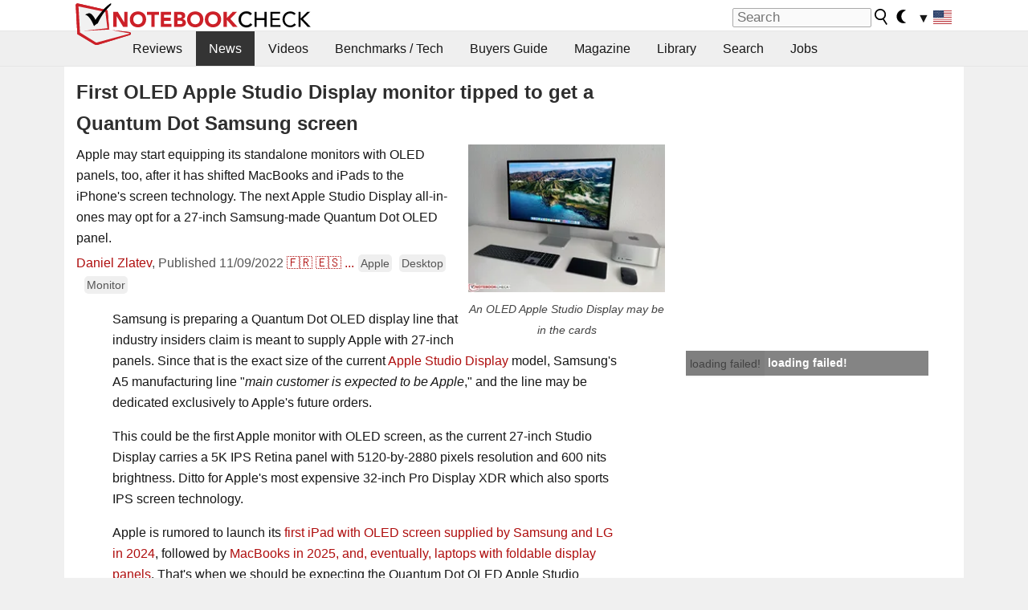

--- FILE ---
content_type: text/html; charset=utf-8
request_url: https://www.notebookcheck.net/First-OLED-Apple-Studio-Display-monitor-tipped-to-get-a-Quantum-Dot-Samsung-screen.667572.0.html
body_size: 25068
content:
<!DOCTYPE html>
<html lang="en">
<head>

<meta charset="utf-8">





<meta name="generator" content="TYPO3 CMS">
<meta name="ROBOTS" content="INDEX,FOLLOW">
<meta name="description" content="Apple may start equipping its standalone monitors with OLED panels, too, after it has shifted MacBooks and iPads to the iPhone&#039;s screen technology. The next Apple Studio Display all-in-ones may opt for a 27-inch Samsung-made Quantum Dot OLED panel.">
<meta name="content-language" content="en">
<meta name="keywords" content="Apple, Studio Display, OLED, Screen, QD-OLED, Quantum Dot, Samsung, 27-inch, Panel, Production,notebook, laptop, review, reviews, tests, test, reports, netbook, benchmarks, graphics card, processor">


<link rel="stylesheet" type="text/css" href="fileadmin/templates/nbc_v5/notebookcheck.min.css?1768306407" media="all">






<title>First OLED Apple Studio Display monitor tipped to get a Quantum Dot Samsung screen - NotebookCheck.net News</title><link rel="icon" href="/fileadmin/templates/nbc_v5/images/logo_nbc_small_shaded_interior_white.svg" type="image/svg+xml" sizes="any">
<link rel="icon" href="/fileadmin/templates/nbc_v5/images/logo_nbc_small_interior_white_192px.png" type="image/png" sizes="192x192">
<link rel="apple-touch-icon" sizes="180x180" href="/logo_nbc_small_shaded_interior_white_rectangular_180px.png">
<link rel="icon" href="/fileadmin/templates/nbc_v5/images/favicon.ico" type="image/ico">
<link rel="shortcut icon" href="/fileadmin/templates/nbc_v5/images/favicon.ico" type="image/ico">
<link rel="icon" type="image/png" sizes="32x32" href="/fileadmin/templates/nbc_v5/images/favicon-32x32.png">
<link rel="icon" type="image/png" sizes="16x16" href="/fileadmin/templates/nbc_v5/images/favicon-16x16.png">
<link rel="manifest" href="/site.webmanifest">
<link rel="mask-icon" href="logo_nbc_small_bw_touchicon.svg" color="red">
<meta name="msapplication-TileColor" content="#ffffff">
<meta name="msapplication-TileImage" content="/mstile-144x144.png">
<meta name="nbc_data_cached" content="20.01.2026 20:31" ><script async src="https://fundingchoicesmessages.google.com/i/pub-9885689965057708?ers=1"></script><script>(function() {function signalGooglefcPresent() {if (!window.frames['googlefcPresent']) {if (document.body) {const iframe = document.createElement('iframe'); iframe.style = 'width: 0; height: 0; border: none; z-index: -1000; left: -1000px; top: -1000px;'; iframe.style.display = 'none'; iframe.name = 'googlefcPresent'; document.body.appendChild(iframe);} else {setTimeout(signalGooglefcPresent, 0);}}}signalGooglefcPresent();})();</script><script data-cfasync="false">
window.googletag = window.googletag || { cmd: [] };

googletag.cmd.push(function() {

var mapping_billb = googletag.sizeMapping().
addSize([0, 0], []).
addSize([800, 300], [[800, 250],[728, 90]]).
addSize([970, 300], [[970, 250],[970, 90],[800, 250],[728, 90]]).
addSize([1100, 500], [[1100, 300],[970, 250],[970, 90],[800, 250],[728, 90]]).build();

var mapping_skys = googletag.sizeMapping().
addSize([0, 0], []).
addSize([1220, 500], [160, 600]).
addSize([1500, 500], [[300, 1050],[300, 600],[300, 250],[160, 600]]).build();

var mapping_topb = googletag.sizeMapping().
addSize([1160,200], [[728,90],[468,60],[320,100],[320,50],[300,50]]).
addSize([0, 0], []).
build();

var mapping_mainframe = googletag.sizeMapping().
addSize([0, 0], [[200, 200],[320, 50],[300, 50]]).
addSize([336, 400], [[300, 250], [336, 280], [250, 360], [200, 200], [320, 50], [300, 50]]).
addSize([1100, 600], [[240,400], [300, 600], [160, 600], [728, 200], [300, 250], [336, 280], [250, 360], [200, 200], [320, 50], [300, 50]]).build();

var mapping_lowerads = googletag.sizeMapping().
addSize([0,0], [[220,90],[250,250],[300,50],[300,100],[320,100]]).
addSize([728,300], [[220,90],[250,250],[300,50],[300,100],[320,100],[468,60],[728,90]]).
addSize([1100,300], [[220,90],[250,250],[300,50],[300,100],[320,100],[468,60],[728,90],[750,100],[750,200],[750,300],[764,100],[930,180],[970,90],[970,250],[1100,300]]).build();

var mapping_leftb = googletag.sizeMapping().
addSize([0, 0], []).
addSize([1450, 500], [[120, 700],[120, 600],[160, 600]]).build();

googletag.defineSlot('/1066427/OL_ContentAd', [[180, 150], [234, 60], [336, 280], [300, 250], [292, 30], [88, 31], [300, 50], [300, 31], [120, 60], [300, 100]], 'div-gpt-ad-1414573626553-1').addService(googletag.pubads());
googletag.defineSlot('/1066427/OL_Skyscraper', [[160, 600], [300, 1050], [300, 600], [300, 250]], 'div-gpt-ad-1414573626553-6').defineSizeMapping(mapping_skys).addService(googletag.pubads());
googletag.defineSlot('/1066427/OL_MidMainframe', [[200, 200], [240, 400], [250, 360], [300, 250], [300, 600], [336, 280], [160, 600], [320, 50], [300, 50]], 'div-gpt-ad-1414573626553-5').defineSizeMapping(mapping_mainframe).addService(googletag.pubads());
googletag.defineSlot('/1066427/OL_MidMainFrame2', [[200, 200], [240, 400], [250, 360], [300, 250], [300, 600], [336, 280], [160, 600], [320, 50], [300, 50]], 'div-gpt-ad-1414573626553-8').defineSizeMapping(mapping_mainframe).addService(googletag.pubads());
googletag.defineSlot('/1066427/OL_MidMainFrame3', [[200, 200], [240, 400], [250, 360], [300, 250], [300, 600], [336, 280], [160, 600], [320, 50], [300, 50]], 'div-gpt-ad-1414573626553-9').defineSizeMapping(mapping_mainframe).addService(googletag.pubads());
googletag.defineSlot('/1066427/OL_LowestMainFrame', [300, 250], 'div-gpt-ad-1414573626553-14').defineSizeMapping(mapping_mainframe).addService(googletag.pubads());
googletag.defineSlot('/1066427/OL_LeftBanner', [[160, 600], [300, 1050], [300, 600], [300, 250]], 'div-gpt-ad-1414573626553-11').defineSizeMapping(mapping_skys).addService(googletag.pubads());
googletag.defineSlot('/1066427/OL_LowerAd', [[220,90],[250,250],[300,50],[300,100],[320,100],[468,60],[728,90],[750,100],[750,200],[750,300],[764,100],[930,180],[970,90],[970,250],[1100,300]], 'div-gpt-ad-1414573626553-3').defineSizeMapping(mapping_lowerads).addService(googletag.pubads());
googletag.defineSlot('/1066427/footertag', [[220,90],[250,250],[300,50],[300,100],[320,100],[468,60],[728,90],[750,100],[750,200],[750,300],[764,100],[930,180],[970,90],[970,250],[1100,300]], 'div-gpt-ad-1414573626553-13').defineSizeMapping(mapping_lowerads).addService(googletag.pubads());
googletag.defineSlot('/1066427/OL_InContent', [[220,90],[250,250],[300,50],[300,100],[320,100],[468,60],[728,90],[738,150]], 'div-gpt-ad-1414573626553-15').addService(googletag.pubads());
});
</script>
<script>
googletag.cmd.push(function() {
googletag.pubads().setTargeting("pageuid", "667572");
googletag.pubads().setTargeting("domain", "https://www.notebookcheck.net/");
googletag.pubads().setTargeting("language", "en");
googletag.pubads().setTargeting("layout", "2");
googletag.pubads().setTargeting("pagetype", "4");
googletag.pubads().setTargeting("tag", "apple, desktop, monitor");
});
</script>

<meta property="og:image" content="https://www.notebookcheck.net/fileadmin/Notebooks/News/_nc3/apple_studio_display_notebookcheck_review_csm_IMG_4859_d1e2673517_6.jpg">
<meta property="og:type" content="article">
<meta property="og:title" content="First OLED Apple Studio Display monitor tipped to get a Quantum Dot Samsung screen">
<meta property="og:description" content="Apple may start equipping its standalone monitors with OLED panels, too, after it has shifted MacBooks and iPads to the iPhone&#039;s screen technology. The next Apple Studio Display all-in-ones may opt for a 27-inch Samsung-made Quantum Dot OLED panel.">
<meta property="og:locale" content="en_US.UTF-8">
<meta property="article:author" content="Daniel Zlatev">
<meta property="og:site_name" content="Notebookcheck">
<meta property="og:url" content="https://www.notebookcheck.net/First-OLED-Apple-Studio-Display-monitor-tipped-to-get-a-Quantum-Dot-Samsung-screen.667572.0.html">
<script type="application/ld+json">{
    "@context": "http://schema.org/",
    "@type": "NewsArticle",
    "mainEntityOfPage": "https://www.notebookcheck.net/First-OLED-Apple-Studio-Display-monitor-tipped-to-get-a-Quantum-Dot-Samsung-screen.667572.0.html",
    "inLanguage": "en",
    "headline": "First OLED Apple Studio Display monitor tipped to get a Quantum Dot Samsung screen",
    "datePublished": "2022-11-09T17:34:00+01:00",
    "dateModified": "2022-11-09T17:35:04+01:00",
    "description": "Apple may start equipping its standalone monitors with OLED panels, too, after it has shifted MacBooks and iPads to the iPhone's screen technology. The next Apple Studio Display all-in-ones may opt for a 27-inch Samsung-made Quantum Dot OLED panel.",
    "author": {
        "@type": "Person",
        "name": "Daniel Zlatev",
        "url": "https://www.notebookcheck.net/Notebookcheck-Team.212978.0.html?tx_nbc2journalist_pi1%5Bmode%5D=show&tx_nbc2journalist_pi1%5Buid%5D=319&cHash=1046cdf55203cce9500f33e728957bed"
    },
    "publisher": {
        "@type": "Organization",
        "logo": {
            "@type": "ImageObject",
            "url": "https://www.notebookcheck.com/fileadmin/templates/images/nbc_logo_small.png"
        },
        "name": "Notebookcheck"
    },
    "image": {
        "@type": "ImageObject",
        "width": "1200",
        "height": "900",
        "url": "https://www.notebookcheck.net/fileadmin/Notebooks/News/_nc3/apple_studio_display_notebookcheck_review_csm_IMG_4859_d1e2673517_6.jpg"
    }
}</script>
<script data-cfasync="false">
  window.snigelPubConf = {
    "adengine": {
      "activeAdUnits": ["Sidebar_1","Sidebar_2","Sidebar_3","Bottom_Leaderboard","Video_Outstream","Mobile_Top","Mobile_adhesion"],
      "additionalGptAdSlotIds": ["div-gpt-ad-1560233850512-0", "div-gpt-ad-1414573626553-1", "div-gpt-ad-1414573626553-3", "div-gpt-ad-1414573626553-5", "div-gpt-ad-1414573626553-6", "div-gpt-ad-1414573626553-8", "div-gpt-ad-1414573626553-9", "div-gpt-ad-1414573626553-11", "div-gpt-ad-1414573626553-13", "div-gpt-ad-1414573626553-14", "div-gpt-ad-1414573626553-15"]
    }
  }
</script><script async data-cfasync="false" src="https://cdn.snigelweb.com/adengine/notebookcheck.net/loader.js"></script><script>
function nbc_pagecall() {
  var cookie = document.cookie.split(";");
  var call = 0;
  for(var i=0; i<cookie.length; i++) {
    var c = cookie[i];
    while (c.charAt(0)==' ') c = c.substring(1);
    if (c.indexOf("nbc_call=") == 0) call = c.substring(9,c.length);
  }
  call = parseInt(call);
  call++;
  if (call>2) call=3; // only 1, 2 or 3 as options
  googletag.cmd.push(function() {googletag.pubads().setTargeting("pagecall", String(call));});
  var expires = new Date();
  var days = 1;
  expires.setTime(expires.getTime() + (days*24*60*60*1000));
  document.cookie="nbc_call="+call+"; expires="+expires.toUTCString()+";path=/; SameSite=lax";
}
nbc_pagecall();
</script><script>  
function toggleMe(a){
var e=document.getElementById(a);  
if(e.style.display=="none" || e.style.maxHeight!=""){
 e.style.display="block";
 e.style.maxHeight="";
 if (document.getElementById(a+"_a1")) document.getElementById(a+"_a1").style.display="none";
 if (document.getElementById(a+"_a2")) document.getElementById(a+"_a2").style.display="";
 if (document.getElementById(a+"_gr")) document.getElementById(a+"_gr").style.display="none";
} else {
 e.style.display="none";
 if (document.getElementById(a+"_a1")) document.getElementById(a+"_a1").style.display="";
 if (document.getElementById(a+"_a2")) document.getElementById(a+"_a2").style.display="none";
 if (document.getElementById(a+"_gr")) document.getElementById(a+"_gr").style.display="";
}
return false;}
</script><link rel="canonical" href="https://www.notebookcheck.net/First-OLED-Apple-Studio-Display-monitor-tipped-to-get-a-Quantum-Dot-Samsung-screen.667572.0.html">
<link rel="alternate" type="application/rss+xml" title="Notebookcheck Reviews" href="https://www.notebookcheck.net/RSS-Feed-Notebook-Reviews.8156.0.html">
<link rel="alternate" type="application/rss+xml" title="Notebookcheck News" href="https://www.notebookcheck.net/News.152.100.html">
<link rel="alternate" type="application/rss+xml" title="Notebookcheck All Articles" href="https://www.notebookcheck.net/RSS-Feed-All-Articles-EN.165552.0.html">
<meta name="viewport" content="width=device-width, initial-scale=1">
<script async src="https://www.googletagmanager.com/gtag/js?id=G-XLBGPKWB3N"></script>
<script>
  window.dataLayer = window.dataLayer || [];
  function gtag(){dataLayer.push(arguments);}
  gtag('js', new Date());
  gtag('config', 'G-XLBGPKWB3N',{'author':'Daniel Zlatev','pagetype':'4','subpagetype':'21','responsible':'0'});
  gtag('event','news',{'pagetype':'4'});</script><script data-sdk="l/1.1.11" data-cfasync="false" src="https://html-load.com/loader.min.js"></script>

<script>(function(){function t(){const n=["138630myoZBk","forEach","Failed to load script: ","getBoundingClientRect","width: 100vw; height: 100vh; z-index: 2147483647; position: fixed; left: 0; top: 0;","link,style","url","Script not found","as_modal_loaded","https://report.error-report.com/modal?eventId=","16786TcmGxT","as_","now","connection","setItem","appendChild","width","type","VGhlcmUgd2FzIGEgcHJvYmxlbSBsb2FkaW5nIHRoZSBwYWdlLiBQbGVhc2UgY2xpY2sgT0sgdG8gbGVhcm4gbW9yZS4=","write","https://","_fa_","textContent","addEventListener","Fallback Failed","concat","contains","10xAiBrV","remove","localStorage","split","name","href","message","display","documentElement","location","removeEventListener","getComputedStyle","recovery","check","script","https://report.error-report.com/modal?eventId=&error=Vml0YWwgQVBJIGJsb2NrZWQ%3D&domain=","onLine","host","querySelectorAll","2155698KMMbFy","170776OsGhHy","title",'/loader.min.js"]',"none","5350LkXazP","createElement","loader-check","style","https://error-report.com/report","currentScript","hostname","reload","append","245nBguiZ","error","7765587BWFbHQ","close-error-report","last_bfa_at","btoa","height","as_index","loader_light","1264110AkdKmx","from","iframe","toString","/loader.min.js","&domain=","src","3593828ajHNXs","data","rtt","10WqcZJl","charCodeAt","text","Cannot find currentScript","&error=","querySelector","https://report.error-report.com/modal?eventId=&error=","&url=","attributes","length","POST","setAttribute","outerHTML","map",'script[src*="//',"searchParams","value"];return(t=function(){return n})()}function n(o,e){const r=t();return(n=function(t,n){return r[t-=398]})(o,e)}(function(){const o=n,e=t();for(;;)try{if(480437===-parseInt(o(455))/1*(parseInt(o(482))/2)+parseInt(o(405))/3+-parseInt(o(435))/4+parseInt(o(438))/5*(parseInt(o(428))/6)+parseInt(o(419))/7*(-parseInt(o(406))/8)+parseInt(o(421))/9+-parseInt(o(410))/10*(-parseInt(o(465))/11))break;e.push(e.shift())}catch(t){e.push(e.shift())}})(),(()=>{"use strict";const t=n,o=t=>{const o=n;let e=0;for(let n=0,r=t[o(447)];n<r;n++)e=(e<<5)-e+t[o(439)](n),e|=0;return e},e=class{static[t(399)](){const n=t;var e,r;let c=arguments[n(447)]>0&&void 0!==arguments[0]?arguments[0]:n(398),a=!(arguments[n(447)]>1&&void 0!==arguments[1])||arguments[1];const i=Date[n(467)](),s=i-i%864e5,d=s-864e5,l=s+864e5,u=n(466)+o(c+"_"+s),w=n(466)+o(c+"_"+d),m=n(466)+o(c+"_"+l);return u!==w&&u!==m&&w!==m&&!(null!==(e=null!==(r=window[u])&&void 0!==r?r:window[w])&&void 0!==e?e:window[m])&&(a&&(window[u]=!0,window[w]=!0,window[m]=!0),!0)}};function r(o,e){const r=t;try{window[r(484)][r(469)](window[r(491)][r(403)]+r(476)+btoa(r(423)),Date[r(467)]()[r(431)]())}catch(t){}try{!async function(t,o){const e=r;try{if(await async function(){const t=n;try{if(await async function(){const t=n;if(!navigator[t(402)])return!0;try{await fetch(location[t(487)])}catch(t){return!0}return!1}())return!0;try{if(navigator[t(468)][t(437)]>1e3)return!0}catch(t){}return!1}catch(t){return!1}}())return;const r=await async function(t){const o=n;try{const n=new URL(o(414));n[o(453)][o(418)](o(472),o(427)),n[o(453)][o(418)](o(407),""),n[o(453)][o(418)](o(488),t),n[o(453)][o(418)](o(461),location[o(487)]);const e=await fetch(n[o(487)],{method:o(448)});return await e[o(440)]()}catch(t){return o(420)}}(t);document[e(404)](e(460))[e(456)]((t=>{const n=e;t[n(483)](),t[n(477)]=""}));let a=!1;window[e(478)](e(488),(t=>{const n=e;n(463)===t[n(436)]&&(a=!0)}));const i=document[e(411)](e(430));i[e(434)]=e(464)[e(480)](r,e(442))[e(480)](btoa(t),e(433))[e(480)](o,e(445))[e(480)](btoa(location[e(487)])),i[e(449)](e(413),e(459)),document[e(490)][e(470)](i);const s=t=>{const n=e;n(422)===t[n(436)]&&(i[n(483)](),window[n(492)](n(488),s))};window[e(478)](e(488),s);const d=()=>{const t=e,n=i[t(458)]();return t(409)!==window[t(493)](i)[t(489)]&&0!==n[t(471)]&&0!==n[t(425)]};let l=!1;const u=setInterval((()=>{if(!document[e(481)](i))return clearInterval(u);d()||l||(clearInterval(u),l=!0,c(t,o))}),1e3);setTimeout((()=>{a||l||(l=!0,c(t,o))}),3e3)}catch(n){c(t,o)}}(o,e)}catch(t){c(o,e)}}function c(n,o){const e=t;try{const t=atob(e(473));!1!==confirm(t)?location[e(487)]=e(444)[e(480)](btoa(n),e(433))[e(480)](o,e(445))[e(480)](btoa(location[e(487)])):location[e(417)]()}catch(t){location[e(487)]=e(401)[e(480)](o)}}(()=>{const n=t,o=t=>n(457)[n(480)](t);let c="";try{var a,i;null===(a=document[n(415)])||void 0===a||a[n(483)]();const t=null!==(i=function(){const t=n,o=t(426)+window[t(424)](window[t(491)][t(416)]);return window[o]}())&&void 0!==i?i:0;if(!e[n(399)](n(412),!1))return;const s="html-load.com,fb.html-load.com,content-loader.com,fb.content-loader.com"[n(485)](",");c=s[0];const d=document[n(443)](n(452)[n(480)](s[t],n(408)));if(!d)throw new Error(n(462));const l=Array[n(429)](d[n(446)])[n(451)]((t=>({name:t[n(486)],value:t[n(454)]})));if(t+1<s[n(447)])return function(t,o){const e=n,r=e(426)+window[e(424)](window[e(491)][e(416)]);window[r]=o}(0,t+1),void function(t,o){const e=n;var r;const c=document[e(411)](e(400));o[e(456)]((t=>{const n=e;let{name:o,value:r}=t;return c[n(449)](o,r)})),c[e(449)](e(434),e(475)[e(480)](t,e(432))),document[e(474)](c[e(450)]);const a=null===(r=document[e(415)])||void 0===r?void 0:r[e(450)];if(!a)throw new Error(e(441));document[e(474)](a)}(s[t+1],l);r(o(n(479)),c)}catch(t){try{t=t[n(431)]()}catch(t){}r(o(t),c)}})()})();})();</script>
<style>.nbc-r-float{}aside {display:block}@media only screen and (max-width:764px)  {.nbc-r-float-inline {margin-right:0px}.nbc-r-float-hide {display:none}}@media only screen and (max-width:500px)  {.nbc-r-float-inline {float:none}}</style>
<link rel="alternate" hreflang="en" href="https://www.notebookcheck.net/First-OLED-Apple-Studio-Display-monitor-tipped-to-get-a-Quantum-Dot-Samsung-screen.667572.0.html">
<link rel="alternate" hreflang="fr" href="https://www.notebookcheck.biz/Le-premier-moniteur-OLED-Apple-Studio-Display-serait-equipe-d-un-ecran-Quantum-Dot-Samsung.667646.0.html">
<link rel="alternate" hreflang="es" href="https://www.notebookcheck.org/El-primer-monitor-OLED-Apple-Studio-Display-podria-tener-una-pantalla-Quantum-Dot-Samsung.667668.0.html">
<link rel="alternate" hreflang="pt" href="https://www.notebookcheck.info/Primeiro-monitor-OLED-Apple-Studio-Display-com-dicas-para-obter-uma-tela-Quantum-Dot-Samsung.667685.0.html">
<link rel="alternate" hreflang="it" href="https://www.notebookcheck.it/Il-primo-monitor-OLED-Apple-Studio-Display-sara-dotato-di-uno-schermo-Samsung-Quantum-Dot.667705.0.html">
<link rel="alternate" hreflang="zh-cn" href="https://www.notebookcheck-cn.com/OLEDApple-Studio-Display.667724.0.html">
<link rel="alternate" hreflang="nl" href="https://www.notebookcheck.nl/Eerste-OLED-Apple-Studio-Display-monitor-getipt-om-een-Quantum-Dot-Samsung-scherm-te-krijgen.667744.0.html">
<link rel="alternate" hreflang="pl" href="https://www.notebookcheck.pl/Pierwszy-monitor-OLED-Apple-Studio-Display-ma-otrzymac-ekran-Quantum-Dot-Samsunga.667766.0.html">

<style>.nbcintroel{overflow:hidden;max-width:1054px;margin:0 auto 1em auto} @media screen and (max-width: 1100px){#nbc_intro .nbcintroel {margin:1em 13px 1em 13px}}.intro-tags{font-size:0.9rem;margin-left:10px}.intro-tag a{color: var(--text-color-muted);background-color:var(--surr-color-darker);padding:3px;border-radius:5px;line-height:27px;margin-left:5px;white-space:nowrap}.intro-tag a:hover {background-color:#777;color:var(--back-color);text-decoration:none}.intro-tag img{height:1rem;width:auto;vertical-align:middle}.intro-author{float:left;color:var(--text-color-muted);margin-left:5px}.introa-ad{color:var(--text-color-muted)}.intro-proof{color:var(--text-color-muted);font-size:0.8rem}.tooltiptext{visibility:hidden}.intro-proof:hover .tooltiptext{visibility:visible}.intro-text{margin:0 5px 5px 5px;clear:left;max-width:738px}.intro-subtitle{display:inline;margin:0 !important;font-size:1rem}.news-teaser-image{float:right;padding-left:0.8em;padding-bottom:0.8em;text-align:center;width:245px;margin:0}.news-teaser-image img{width:100%;height:auto}@media only screen and (max-width:550px){.news-teaser-image {float:none;padding:0;margin-left:auto;margin-right:auto;margin-bottom:10px}}
				@media only screen and (max-width: 250px){.news-teaser-image {float:none; padding:0; margin-left:auto; margin-right:auto; width:100%; height:auto}}</style>
<style>.introa_img_large {border:none;width:100%;border-radius:5px;max-width:168px;max-height:126px;height:auto;vertical-align:top}.introa_img_med {border:none;width:100%;border-radius:5px;max-width:168px;max-height:126px;height:auto;vertical-align:top}.introa_img_small {border:none;width:100%;border-radius:5px;max-width:120px;max-height:90px;height:auto;vertical-align:top}.introa_medium a,.introa_medium a.visited,.introa_whole a,.introa_whole a:visited{color:var(--black)}.introa_img_huge{border:none;height:auto;width:100%}.introa_whole{margin:0;padding:0;font-size:.89em;overflow:hidden;position:relative}.introa_whole img{border:0;object-fit:cover}.introa_whole h2{font-weight:700;margin-left:0!important;margin-right:0!important}.introa_title{margin:0;font-weight:400;font-size:1em;letter-spacing:normal;display:block;width:100%}.introa_title .rating{font-size:1.2em}.introa_huge{margin-top:22px;margin-bottom:22px;clear:left;overflow:hidden;display:table;padding:3px;min-width:50%}.introa_large,.introa_medium,.introa_small{padding:2px;min-width:50%;display:block;overflow:hidden;clear:left}.introa_huge h2{font-size:1.2em;margin-bottom:3px;text-align:center}.introa_large{margin-top:20px;margin-bottom:20px;border:1px solid #ffffff00}.introa_large h2{font-size:1.3em;margin-bottom:3px;border-bottom:4px solid rgba(0,0,0,0.08)}.introa_medium{margin-top:25px;margin-bottom:25px;border:1px solid #ffffff00}.introa_medium h2{font-size:1.2em;margin-bottom:1px;font-weight:700}.introa_small{color:var(--text-color-slightly-muted);margin-top:8px;margin-bottom:8px;border:1px solid #ffffff00}.introa_small .introa_rm_text{color:var(--text-color-slightly-muted)}.introa_review_specs{color:var(--text-color-muted)}.introa_review_specs_med{color:var(--text-color-muted);font-weight:300}.introa_rl_box,.introa_rl_title{background-color:#333;opacity:.9;color:#fff}.introa_rl_hoverable{display:block;position:relative;width:100%}.introa_rl_texts{position:absolute;bottom:0;left:0;width:100%}.introa_rl_title{font-size:1.1em;text-align:center;line-height:1.4;width:100%;overflow:hidden}.introa_rl_title_padding{padding:5px}.introa_rl_box{display:none;border-top:1px dashed #fff;padding:5px}.introa_more{background:linear-gradient(to right,rgba(255,255,255,0.5),rgba(255,255,255,1),rgba(255,255,255,1));position:absolute;right:0;top:1.6em;padding-left:0.5em}.introa_l1003{margin:2em 0}.introa_l1003 img{height:67px}.introa_l1004{margin:0 auto;padding:0.5rem 0;min-height:155px;width:95vw}.introa_l1004 > .introa_content{display:grid;gap:3px;grid-auto-flow:column;padding:0;overflow-x:auto;overscroll-behavior-inline:contain;scroll-snap-type:inline mandatory;scroll-padding-inline:0.3em}.introa_l1004 ::-webkit-scrollbar{height:5px}
			  .introa_l1004 ::-webkit-scrollbar-track{background:var(--surr-color)}
			  .introa_l1004 ::-webkit-scrollbar-thumb{background:#999}
			  .introa_l1004 ::-webkit-scrollbar-thumb:hover{background:#888}.introa_grid_item{display:grid;grid-template-rows:min-content;position:relative;gap:0.1em;scroll-snap-align:start;height:155px}.introa_grid_item img{display:block;object-fit:cover;height:150px}.introa_grid_item_title{color:white;font-size:0.9rem;position:absolute;bottom:0.3em;width:100%;text-align:center;line-height:1.2rem;padding:0.2em 0.5em;box-sizing:border-box;z-index:1}.introa_grid_item_title:hover + .introa_grid_item_bg{background:linear-gradient(to bottom, rgba(0,0,0,0), rgba(0, 0, 0, 0.3) 50%, rgba(0, 0, 0, 0.5) 63%, rgba(0,0,0,0.9) 100%)}.introa_grid_item_bg{position:absolute;height:100%;bottom:0;width:100%;background:linear-gradient(to bottom, rgba(0,0,0,0), rgba(0, 0, 0, 0.1) 50%, rgba(0, 0, 0, 0.2) 63%, rgba(0,0,0,0.8) 100%)}.introa_grid_item_bg:hover{background:linear-gradient(to bottom, rgba(0,0,0,0), rgba(0, 0, 0, 0.3) 50%, rgba(0, 0, 0, 0.5) 63%, rgba(0,0,0,0.9) 100%)}.introa_rm_text{float:left;width:75%}.introa_medium .introa_rm_img{overflow:hidden;margin-top:0.4em}.introa_rm_img{width:23%;float:left;margin-right:2%;border:0 solid #afafaf;text-align:right}.introa_fulldate,.introa_fulldate_background{margin-left:-13px;text-shadow:0 1px 0 #FFF,0 -1px 0 #FFF,1px 0 0 #FFF,-1px 0 0 #FFF;padding:2px 4px 0 16px}.introa_medium .introa_rm_header{font-size:1.08em;margin-bottom:1px}.introa_fulldate{position:absolute;color:#333;z-index:100}.introa_fulldate_new{text-align:center;margin-bottom:-15px;color:#777}.introa_fulldate_ticker{position:relative;clear:left;font-weight:700;margin-top:10px;overflow:hidden}.introa_whole .itemauthordate{text-align:right;color:var(--text-color-muted);font-size:0.9em}.introa_whole .itemauthorcolumn{color:#000}.introa_ers,.introa_other{margin-top:5px;margin-bottom:5px;clear:left;overflow:hidden}.introa_fulldate_background{position:absolute;background-color:#efefef;color:#333;border-bottom:1px solid #efdfdf;border-right:1px solid #efdfdf;z-index:99;opacity:.6;height:1.4em}.introa_ers_icon,.introa_newsicon{opacity:.5;vertical-align:middle}.introa_ers{color:var(--text-color)}.introa_ers_link{color:var(--text-color-slightly-muted)}.introa_ers_link:visited{color:#333}.introa_other{color:var(--text-color-slightly-muted)}.introa_newsicon{border:none}.introa_news_abstract,.introa_rm_abstract{color:var(--text-color-slightly-muted);float:left;clear:left;position:relative}.introa_icon{vertical-align:middle;float:left;margin-right:2%;width:23%;text-align:right;border:none}.introa_title{float:left}.introa_form,.restrictedElements{width:100%;color:var(--text-color);box-sizing:border-box;clear:left}.introa_form{border:1px solid var(--border-color-light);padding:10px}.introa_form input{vertical-align:middle}.introa_form label{white-space:nowrap}.restrictedElements{padding:2px;text-align:right;font-size:.8em;margin-bottom:0;font-style:italic;display:block}.introa_ajax{text-align:center;background-color:#666;opacity:.8;color:#fff;font-weight:700;padding:4px;width:90%;box-sizing:border-box;float:left;position:absolute;margin-left:auto;margin-right:auto;display:none}.introa_restrict{width:100%;text-align:right;padding:5px}.introa_restrict{box-sizing:border-box;color:#666}.introa_restrict_vline{vertical-align:middle;margin-left:5px;margin-right:5px}.introa_form_header{font-weight:700;color:#333;margin-top:3px;margin-bottom:5px}.introa_shortcut_span{color:var(--text-color)}.introa_loading_info{display:none;position:absolute;opacity:.6;z-index:9999999999;background-color:#00000010}.introa_item_playicon_text{opacity:.95;z-index:102;position:absolute;top:50%;left:50%;transform:translate(-50%,-50%);font-weight:bold;color:white;font-size:2rem;text-shadow: #000000 1px 0 10px}#introa_cbox_tag_surround,#introa_cbox_ticker_surround,#introa_cbox_type_surround{border-bottom:1px solid #efefef;margin-bottom:5px}.introa_ticker{margin-bottom:3px;margin-top:3px}.introa_featured{margin:2px;border:2px solid #efefef}.introa_rightcolumn{margin:0 0 12px 0;border:2px solid var(--border-color-light);border-radius:5px}.introa_rightcolumn_odd{float:left}.introa_rightcolumn_even{float:right}.introa_ticker_date{clear:left;color:#aaa}.introa_ticker_title_review{font-weight:700}.introa_featured a,.introa_rightcolumn a{color:var(--text-color);font-weight:400;font-size:.88rem}.introa_tile{float:left;padding:1%;box-sizing:border-box;max-width: 49%;}.introa_img_tile{width:100%;height:auto}picture.introa_img_tile{display:block;line-height:0em}.introa_rightcolumn{width:158px;height:158px}.introa_rightcolumn .introa_rl_title{background-color:var(--table-bg-even);color:var(--text-color)}.introa_rightcolumn .introa_rl_hoverable{height:100%}.introa_featured .introa_rl_title{background-color:var(--table-bg-even);color:var(--text-color)}.introa_rightcolumn img{aspect-ratio:1/1;border-radius:5px}.introa_googleads{text-align:center;margin-top:5px;margin-bottom:5px;padding:1px;clear:left}a.introa_plus_icon{display:inline-block;width:1.4em;text-align:center;border:1px solid #afafaf;color:#aaa;margin-left:3px}a.introa_plus_icon:hover{background-color:#aaa;text-decoration:none;color:#fff}.introa_page_buttons {margin-top:10px;display:inline-block;background:var(--link-color);color:#fff !important;padding:3px;border-radius:5px;border:3px solid #8A091A}.introa_page_buttons:hover {background:#8A091A;text-decoration:none;}.introa_settings_icon{vertical-align:middle;width:auto;height:1.4em;opacity:0.5;background-color:unset !important}html.dark .introa_settings_icon{filter:invert(1)}.introa_menu_sep{text-align:center;clear:left;min-width:50%;overflow:hidden;font-size:1.8em}h2.introa_menu_sep{margin:0.6em 0 0.3em 0}hr.divider{border:0;height:1px;background-image:linear-gradient(to right,rgba(0,0,0,0),rgba(0,0,0,0.2),rgba(0,0,0,0))}.featured_item:hover{opacity:0.9}.introa_rl_box{max-height:0;transition:max-height 0.15s ease-out;display:block}.introa_rl_hoverable:hover .introa_rl_box{max-height:500px;transition:max-height 0.25s ease-in}.introa_ad_hd{opacity:0.8}.introa_ad_autor{color:var(--text-color)}.introa_tags{color:var(--text-color-slightly-muted);font-weight:normal}.introa_tags img{height:1.1rem;vertical-align:middle}@media only screen and (max-width:590px){.introa_restrict_hide{display:none}}@media only screen and (max-width:450px){.introa_rl_box,.introa_rl_title{font-size:.8em;line-height:1.2}.introa_rm_img{width:100%;margin-right:0;min-height:25vw}.introa_medium .introa_rm_img{overflow:visible;margin-top:0.4em}.introa_img_med,.introa_img_large{max-width:none;max-height:none}.introa_rm_text{width:100%;padding:0.3em;opacity:0.9;overflow:hidden;box-sizing:border-box;}.introa_rm_header{font-weight:700;font-size:1.2em;margin:0 0 3px}.introa_medium, .introa_small{padding:0}.introa_small img{max-width:none;max-height:none}}</style>
<script>
function convertAllTimes() {
	elements = document.querySelectorAll(".itemdate");
	[].forEach.call(elements, function(el) {
		convertTime(el.getAttribute("data-crdate"),el);
	 });
}


function convertTime(utctimetoconvert, field = undefined) {
	userDate = new Date();
	var utcTime = userDate.getTime();
	utcTime = Math.round(utcTime/1000);
	timeDiff = utcTime-utctimetoconvert;
	if (timeDiff<0) result_str = "";
	else {
		var days = Math.floor(timeDiff / (60 * 60 * 24));
		timeDiff -=  days * (60 * 60 * 24);

		var hours = Math.floor(timeDiff / (60 * 60));
		timeDiff -= hours * (60 * 60);

		var mins = Math.floor(timeDiff / (60));
		timeDiff -= mins * (60);

		var seconds = Math.floor(timeDiff) ;
		timeDiff -= seconds;

		var result_str = "";
		if (days>0) {
			if (days==1) result_str = days + " day";
			else result_str = days + " days";
		}
		if (days<2) {
			if (result_str && hours>0) result_str += ", ";
			if (hours>0) {
				if (hours==1) result_str += hours + " hour";
				else result_str += hours + " hours";
			}
			
			if (mins>0 && hours<3 && days<1) {
				if (result_str) result_str += ", ";
				if (mins==1) result_str += mins + " minute";
				else result_str += mins + " minutes";
			}
			if (days==0 && hours==0 && mins<5) {
				if (result_str && seconds>0) result_str += ", ";
				if (seconds>0) {
					if (seconds==1) result_str += seconds + " second";
					else result_str += seconds + " seconds";
				}
			}
		}
		result_str = " "+result_str+" ago";
	}
	if (typeof field !== "undefined") field.innerHTML = result_str;
	else {
		var x = document.getElementsByClassName("itemdate_"+utctimetoconvert);
		var i;
		for (i = 0; i < x.length; i++) {
				x[i].innerHTML = result_str;
		}
	}
}
	function toggleCheckbox(id) {console.log(document.getElementById(id).checked);checkBoxObj = document.getElementById(id);if (checkBoxObj.checked) checkBoxObj.checked = false;else checkBoxObj.checked = true;}</script>
<link rel="stylesheet" type="text/css" href="typo3conf/ext/nbc2bestprice/res/bestprice.css?" ><script>var $sModPath="typo3conf/ext/nbc2bestprice/mod1/";</script><script>var $typo3Path="/";</script><script>var $extPath="typo3conf/ext/nbc2bestprice/";</script><script src="typo3conf/ext/nbc2bestprice/res/bestprice.js?2019122121"></script>
<style>.linkedart_type{display:inline-block;min-width:5em;text-align:right;color:#777}.linkedart_linebetween{line-height:0.5em}.linkart_spacer{display:inline-block;width:2em;text-align:center;color:#777}.linkedart_list{margin:1em 0}</style>
<style>.related_item{margin:1px;display:inline-block;position:relative;width:137px;height:209px;overflow:hidden;background-color:var(--background-color-light);border:2px solid var(--border-color-light);border-radius:5px}.related_img{line-height:1em}.related_title{display:block;bottom:0px;padding:0.2em 0.4em;overflow:hidden;text-align:center;font-size:0.85em}.related_pagetype{position:absolute;top:0;left:0;opacity:0.5;color:#66afaf;background-color:var(--background-color-light)}span.related_date {color:var(--text-color-muted);font-size:0.8em}.related_review{color:var(--link-color)}</style>
<style>span.subject {font-weight:bold;}.forum span.number {color:var(--text-color-muted);margin-right:0.5em;font-size:0.8em}.forum span.name {font-weight:bold}.forum span.date {color:var(--text-color-muted);font-size:0.8em;margin-left:0.5em}#nbc_forum_comments {overflow:hidden}#nbc_forum_comments h2, #nbc_forum_comments h3 {margin:0 !important}div.forum_intro {color:var(--text-color-muted)}div.forum_comment {overflow:auto;max-width:738px}div.forum_comment_item-even {background-color:var(--table-bg-even);text-align:left;margin-bottom:5px;padding:10px}div.forum_comment_item-odd {background-color:var(--table-bg-odd);text-align:left;margin-bottom:5px;padding:10px}div.forum_comment_link {text-align:right;font-size:0.8em;margin-bottom:-1em}a.forum_comment_button {margin-top:10px;display:inline-block;background-color:#af0e0e;color:#fff;padding:3px;border-radius:5px;border:3px solid #8A091A}a.forum_comment_button:hover {background-color:#8A091A;text-decoration:none;}.spinner {display:inline-block}.spinner > div {background-color: #333;height: 10px;width: 3px;display: inline-block;-webkit-animation: stretchdelay 1.2s infinite ease-in-out;animation: stretchdelay 1.2s infinite ease-in-out;}.spinner .rect2 {-webkit-animation-delay: -1.1s;animation-delay: -1.1s;}.spinner .rect3 {-webkit-animation-delay: -1.0s;animation-delay: -1.0s;}.spinner .rect4 {-webkit-animation-delay: -0.9s;animation-delay: -0.9s;}.spinner .rect5 {-webkit-animation-delay: -0.8s;animation-delay: -0.8s;}@-webkit-keyframes stretchdelay {
				0%, 40%, 100% { -webkit-transform: scaleY(0.4) }  
				20% { -webkit-transform: scaleY(1.0) }
				}@keyframes stretchdelay {
				0%, 40%, 100% { 
					transform: scaleY(0.4);
					-webkit-transform: scaleY(0.4);
				}  20% { 
					transform: scaleY(1.0);
					-webkit-transform: scaleY(1.0);
				}
				}</style>
<style>
div.news_pn_surr{display:grid;grid-template-columns:25px auto auto 25px;clear:left;max-width:738px;margin-top:5px;gap:10px}div.news_pn_txt{color:var(--text-color-muted)}div.news_pn_triangle{padding:5px;z-index:99;font-size:2rem;font-weight:bold;margin:auto}div.news_pn_triangle a{color:var(--text-color)}</style>
<style>.socialarea {text-align:center}.socialarea a{color:#fff;display:inline-block;padding:.2em;margin:0 5px;height:2em;border-radius:10%;text-align:center;width:2em;background-color:#ffffff22;}.socialarea a:hover{text-decoration:none}.socialarea img,svg{vertical-align:middle;border:0}.socialarea .share_text{padding:.72em 1em;float:left}.socialarea .share_logo{padding:.1em}a.socialarea_twitter{background-color:black}a.socialarea_facebook{background-color:#3b5998}</style>
<style>.journalist_bottom{text-align:left;margin:1em 0;overflow:hidden}.journalist_bottom img{border-radius:50%;margin-right:1em;float:left;object-fit:cover}.journalist_bottom .j_abstract{}.journalist_bottom .j_author{margin-bottom:0.5em}.journalist_bottom .j_name{font-weight:bold}.journalist_bottom i{color:var(--text-color-muted)}</style>
<meta name="robots" content="max-image-preview:large">

<style>
.csc-space-before-30{margin-top: 30px !important;}
</style>
</head>
<body>
<header>

<div id="nbc_topbar">
  <a href="/" id="nbc_logotop" title="Notebookcheck Home">
  <img class="nbc_logo_alone" src="fileadmin/templates/nbc_v5/images/logo_alone_header.svg" alt="Notebookcheck Logo">
  <img class="nbc_logo" src="fileadmin/templates/nbc_v5/images/logo_simplified_unicolor_t.svg" alt="Notebookcheck Logo">
  </a>
  <div id="nbc_searchbar"><form action="https://www.notebookcheck.net/Google-Search.36690.0.html" id="cse-search-box">
  <input type="hidden" name="cx" value="partner-pub-9323363027260837:txif1w-xjer">
  <input type="hidden" name="cof" value="FORID:10">
  <input type="hidden" name="ie" value="UTF-8">
  <input id="nbc_searchbar_field" type="text" name="q" size="16" placeholder=" Search">
  <button  type="submit" name="search" id="nbc_searchbar_button" aria-label="search button"></button>
</form>

<a href="#" id="darkmodeicon" onclick="setTheme('dark',true);return false;" style="display:inline-block">
<img src="/fileadmin/templates/images/moon-filled.svg" alt="dark mode" width="13" height="17">
</a>
<a href="#" id="lightmodeicon" onclick="setTheme('light',true);return false;" style="display:none">
<img src="/fileadmin/templates/images/sun-filled.svg" alt="light mode" width="13" height="17">
</a>

<div id="nbc_searchbar_lang">
<a href="#footer" onclick="
document.getElementById('langcontainer').classList.toggle('hideEl');
var el = document.getElementById('nbc_menubar');
el.style.overflow='auto';
el.style.height='auto';
el.style.paddingRight='0px';
el2 = document.getElementsByClassName('moremenu');
el2[0].style.display='none';
return false;
">
<span id="nbc_searchbar_la">&#9660;</span>
<img src="/fileadmin/templates/images/svg_flags/us.svg" width="23" height="17" alt="EN Flag">
</a>
</div></div>
</div>

<div id="nbc_menubar">
  <div id="navigation"><ul><li class="mainmenu" style="width:5em;visibility:hidden">&nbsp;</li><li class="mainmenu"><a href="Reviews.55.0.html">Reviews</a></li><li class="mainmenu selected"><a href="News.152.0.html">News</a></li><li class="mainmenu"><a href="Videos.1174615.0.html">Videos</a></li><li class="mainmenu"><a href="Benchmarks-Tech.123.0.html">Benchmarks / Tech</a></li><li class="mainmenu"><a href="Laptop-Buying-Guide-Tool.13212.0.html">Buyers Guide</a></li><li class="mainmenu"><a href="Magazine.614549.0.html">Magazine</a></li><li class="mainmenu"><a href="Library.279.0.html">Library</a></li><li class="mainmenu"><a href="Search.8222.0.html">Search</a></li><li class="mainmenu"><a href="Jobs.2095.0.html">Jobs</a></li><li class="moremenu"><a href="#" onclick="
var el = document.getElementById('nbc_menubar');
el.style.overflow='auto';
el.style.height='auto';
el.style.paddingRight='0px';
this.parentNode.style.display='none';
return false;
">...</a></li></ul><nav id="langcontainer" class="hideEl">
  <ul>
<li id="lang_flag_de"><a class="langlink" href="https://www.notebookcheck.com/" hreflang="de"><img src="/fileadmin/templates/images/svg_flags/de.svg" loading="lazy" alt="DE Flag"> Deutsch</a></li>
<li id="lang_flag_en"><a class="langlink" href="https://www.notebookcheck.net/" hreflang="en"><img src="/fileadmin/templates/images/svg_flags/us.svg" loading="lazy" alt="US Flag"> English</a></li>
<li id="lang_flag_es"><a class="langlink" href="https://www.notebookcheck.org/" hreflang="es"><img src="/fileadmin/templates/images/svg_flags/es.svg" loading="lazy" alt="ES Flag"> Español</a></li>
<li id="lang_flag_fr"><a class="langlink" href="https://www.notebookcheck.biz/" hreflang="fr"><img src="/fileadmin/templates/images/svg_flags/fr.svg" loading="lazy" alt="FR Flag"> Français</a></li>
<li id="lang_flag_it"><a class="langlink" href="https://www.notebookcheck.it/" hreflang="it"><img src="/fileadmin/templates/images/svg_flags/it.svg" loading="lazy" alt="IT Flag"> Italiano</a></li>
<li id="lang_flag_nl"><a class="langlink" href="https://www.notebookcheck.nl/" hreflang="nl"><img src="/fileadmin/templates/images/svg_flags/nl.svg" loading="lazy" alt="NL Flag"> Nederlands</a></li>
<li id="lang_flag_pl"><a class="langlink" href="https://www.notebookcheck.pl/" hreflang="pl"><img src="/fileadmin/templates/images/svg_flags/pl.svg" loading="lazy" alt="PL Flag"> Polski</a></li>
<li id="lang_flag_pt"><a class="langlink" href="https://www.notebookcheck.info/" hreflang="pt"><img src="/fileadmin/templates/images/svg_flags/pt.svg" loading="lazy" alt="PT Flag"> Português</a></li>
<li id="lang_flag_ru"><a class="langlink" href="https://www.notebookcheck-ru.com/" hreflang="ru"><img src="/fileadmin/templates/images/svg_flags/ru.svg" loading="lazy" alt="RU Flag"> Русский</a></li>
<li id="lang_flag_tr"><a class="langlink" href="https://www.notebookcheck-tr.com/" hreflang="tr"><img src="/fileadmin/templates/images/svg_flags/tr.svg" loading="lazy" alt="TR Flag"> Türkçe</a></li>
<li id="lang_flag_se"><a class="langlink" href="https://www.notebookcheck.se/" hreflang="se"><img src="/fileadmin/templates/images/svg_flags/se.svg" loading="lazy" alt="SE Flag"> Svenska</a></li>
<li id="lang_flag_cn"><a class="langlink" href="https://www.notebookcheck-cn.com/" hreflang="zh"><img src="/fileadmin/templates/images/svg_flags/cn.svg" loading="lazy" alt="CN Flag"> Chinese</a></li>
<li id="lang_flag_hu"><a class="langlink" href="https://www.notebookcheck-hu.com/" hreflang="hu"><img src="/fileadmin/templates/images/svg_flags/hu.svg" loading="lazy" alt="HU Flag"> Magyar</a></li>
</ul>
</nav><script>document.getElementById('lang_flag_en').classList.toggle('selected');</script></div>
</div>

</header>

<div id="nbc_bb"></div>

<main>
  <div id="nbc_intro"></div>

  <div id="nbc_main">

    <div id="nbc_topb"></div>
    <div id="nbc_skys"><div id='div-gpt-ad-1414573626553-6'>
</div></div>
    <div id="nbc_leftb"><div id='div-gpt-ad-1414573626553-11' style='float:right'>
</div></div>

    <div id="nbc_contentcontainer">
      <div id="nbc_contentcolumns_1col">

        <div id="nbc_breadcrumb"></div>

        <div id="nbc_maincontent_1col">
          <div id="content"><div id="c9158471" class="ttcl_0 csc-default"><div class="tx-nbc2fe-incontent-column">
		<aside class="nbc-r-float nbc-r-float-inline first_incontent"><div id='div-gpt-ad-1414573626553-1'>
</div>

<div id="adngin-Mobile_Top-0"></div></aside>
	</div>
	<div class="tx-nbc2fe-intro">
		<header class="tx-nbc2news-pi1"><h1 style="margin-bottom:0.3em">First OLED Apple Studio Display monitor tipped to get a Quantum Dot Samsung screen</h1><figure class="news-teaser-image"><a href="fileadmin/Notebooks/News/_nc3/apple_studio_display_notebookcheck_review_csm_IMG_4859_d1e2673517_6.jpg" data-caption="An OLED Apple Studio Display may be in the cards"><picture><source srcset="/fileadmin/_processed_/webp/Notebooks/News/_nc3/apple_studio_display_notebookcheck_review_csm_IMG_4859_d1e2673517_6-q82-w240-h.webp 1x, /fileadmin/_processed_/webp/Notebooks/News/_nc3/apple_studio_display_notebookcheck_review_csm_IMG_4859_d1e2673517_6-q82-w480-h.webp 2x" type="image/webp"><img src="fileadmin/_processed_/a/5/csm_apple_studio_display_notebookcheck_review_csm_IMG_4859_d1e2673517_6_f3f710b811.jpg" fetchpriority="high" width="240" height="180" alt="An OLED Apple Studio Display may be in the cards"></picture></a><figcaption class="csc-textpic-caption" style="display:inline">An OLED Apple Studio Display may be in the cards</figcaption></figure><div style="overflow:hidden;"><div class="intro-text">Apple may start equipping its standalone monitors with OLED panels, too, after it has shifted MacBooks and iPads to the iPhone's screen technology. The next Apple Studio Display all-in-ones may opt for a 27-inch Samsung-made Quantum Dot OLED panel.</div><div class="intro-author" rel="author"><a href="https://www.notebookcheck.net/Notebookcheck-Team.212978.0.html?tx_nbc2journalist_pi1%5Bmode%5D=show&tx_nbc2journalist_pi1%5Buid%5D=319&cHash=1046cdf55203cce9500f33e728957bed">Daniel Zlatev</a>, <span class="intro-date">Published <time datetime="2022-11-09 17:34" title="2022-11-09 17:34">11/09/2022</time></span> <a href="https://www.notebookcheck.biz/Le-premier-moniteur-OLED-Apple-Studio-Display-serait-equipe-d-un-ecran-Quantum-Dot-Samsung.667646.0.html" hreflang="fr">&#x1F1EB;&#x1F1F7;</a> <a href="https://www.notebookcheck.org/El-primer-monitor-OLED-Apple-Studio-Display-podria-tener-una-pantalla-Quantum-Dot-Samsung.667668.0.html" hreflang="es">&#x1F1EA;&#x1F1F8;</a> <a href="#" onclick="document.getElementById('nbc_intro_translations_9158471').style.display = '';this.style.display = 'none';">...</a>
					<span id="nbc_intro_translations_9158471" style="display:none"> <a href="https://www.notebookcheck.info/Primeiro-monitor-OLED-Apple-Studio-Display-com-dicas-para-obter-uma-tela-Quantum-Dot-Samsung.667685.0.html" hreflang="pt">&#x1F1F5;&#x1F1F9;</a> <a href="https://www.notebookcheck.it/Il-primo-monitor-OLED-Apple-Studio-Display-sara-dotato-di-uno-schermo-Samsung-Quantum-Dot.667705.0.html" hreflang="it">&#127470;&#127481;</a> <a href="https://www.notebookcheck-cn.com/OLEDApple-Studio-Display.667724.0.html" hreflang="zh-cn">&#x1F1E8;&#x1F1F3;</a> <a href="https://www.notebookcheck.nl/Eerste-OLED-Apple-Studio-Display-monitor-getipt-om-een-Quantum-Dot-Samsung-scherm-te-krijgen.667744.0.html" hreflang="nl">&#x1F1F3;&#x1F1F1;</a> <a href="https://www.notebookcheck.pl/Pierwszy-monitor-OLED-Apple-Studio-Display-ma-otrzymac-ekran-Quantum-Dot-Samsunga.667766.0.html" hreflang="pl">&#x1F1F5;&#x1F1F1;</a> </span></div><div class="intro-tags"><span class="intro-tag"><a href="https://www.notebookcheck.net/Topics.92152.0.html?tag=13"> Apple</a></span> <span class="intro-tag"><a href="https://www.notebookcheck.net/Topics.92152.0.html?tag=20"> Desktop</a></span> <span class="intro-tag"><a href="https://www.notebookcheck.net/Topics.92152.0.html?tag=92"> Monitor</a></span></div></div></header>
	</div>
	</div><div id="c9158470" class="ttcl_0 csc-default"><div class="tx-nbc2fe-incontent-column">
		<aside class="nbc-r-float nbc-r-float-hide"><aside class="introa_whole"><script>var loading_1880722 = false;
var loading_num_1880722 = 0;
function ajaxReload_1880722(tt_content_uid,page,items_per_page,no_url_change) {
					loading_1880722 = true;
					
					items_per_page = typeof items_per_page !== "undefined" ? items_per_page : 4;
					document.getElementById("introa_ajax_"+tt_content_uid).innerHTML = "loading ...";
					document.getElementById("introa_ajax_"+tt_content_uid).style.display="block";
					document.getElementById("introa_loading_info_"+tt_content_uid).innerHTML = "loading ...";
					document.getElementById("introa_loading_info_"+tt_content_uid).style.display="block";
					if (document.getElementById("introa_content_"+tt_content_uid)) document.getElementById("introa_content_"+tt_content_uid).style.opacity="0.2";
					
					// set default to 0 for the page
					page = typeof page !== "undefined" ? page : 0;
					
					var tagArray = new Array();
					
					// get checkbox value for the tags
					container = document.getElementById("introa_cbox_tag_surround_"+tt_content_uid); // get container div of the checkboxes
					if (container) {
						inputs = container.getElementsByTagName("input"); // get all input fields in the images div
						for (index = 0; index < inputs.length; ++index) {
							if(inputs[index].checked) tagArray.push(inputs[index].value);
						} // for
					} // if container
					
					var typeArray = new Array();
					
					// get checkbox value for the pagetypes
					container = document.getElementById("introa_cbox_type_surround_"+tt_content_uid); // get container div of the checkboxes
					if (container) {
						inputs = container.getElementsByTagName("input"); // get all input fields in the images div
						for (index = 0; index < inputs.length; ++index) {
							if(inputs[index].checked) typeArray.push(inputs[index].value);
						} // for
					} // if container

					var subTypeArray = new Array();
					
					// get checkbox value for the pagetypes
					container = document.getElementById("introa_cbox_subtype_surround_"+tt_content_uid); // get container div of the checkboxes
					if (container) {
						inputs = container.getElementsByTagName("input"); // get all input fields in the images div
						for (index = 0; index < inputs.length; ++index) {
							if(inputs[index].checked) subTypeArray.push(inputs[index].value);
						} // for
					} // if container

					loading_num_1880722++;

					var paraArray = {"id":98933,"ns_ajax":1,"language":2
						,"loading_num":loading_num_1880722,"ns_json":1
						,"ns_tt_content_uid":1880722}; 
					if (items_per_page != 50) paraArray.items_per_page=items_per_page
					if(document.getElementById("introa_cbox_ticker_"+tt_content_uid) && document.getElementById("introa_cbox_ticker_"+tt_content_uid).checked) paraArray.ticker=1;
					if(document.getElementById("introa_cbox_tag_or_"+tt_content_uid) && document.getElementById("introa_cbox_tag_or_"+tt_content_uid).checked) paraArray.tag_or=1;
					if(document.getElementById("introa_cbox_excludeTypes_"+tt_content_uid) && document.getElementById("introa_cbox_excludeTypes_"+tt_content_uid).checked) paraArray.ns_excludeTypes=1;
					if (1>0) paraArray.hide_date=1;
					if (1>0) paraArray.ns_hide_restrictions=1;
					if (1001>0) paraArray.ns_layout=1001;
					if (1>0) paraArray.hide_youtube=1;
					if ("") paraArray.youtube_playlist_id="";
					if (0>0) paraArray.order_by_sorting=0;
					if (0>0) paraArray.ns_show_hr=0;
					if (0>0) paraArray.ns_featured_articles_only=0;
					if (0>0) paraArray.ns_hide_navigation_buttons=0;
					if (0>0) paraArray.ns_show_num_normal=0;
					if (1>0) paraArray.hide_external_reviews=1;
					if (0>0) paraArray.ns_article_pid=0;
					if ("//www.notebookcheck.net/") paraArray.ns_img_domain="//www.notebookcheck.net/";
					if (0>0) paraArray.clear_news_stream_image_caches=1;
					if (0>0) paraArray.showHighlightedTags=1;
		
					if (page>0) paraArray.ns_page=page;
					if (document.getElementById("introa_search_title_"+tt_content_uid)) var title = document.getElementById("introa_search_title_"+tt_content_uid).value;
					else var title = "";
					if (title) paraArray.introa_search_title=title;

					var paraString="";
					for (var key in paraArray) {
						paraString += "&"+key+"="+encodeURIComponent(paraArray[key]);
					}
					
					if (tagArray.length>0) paraArray.tagArray=tagArray;
					for (var key in tagArray) {
						paraString += "&tagArray[]="+encodeURIComponent(tagArray[key]);
					}
				
					if (typeArray.length>0) paraArray.typeArray=typeArray;
					for (var key in typeArray) {
						paraString += "&typeArray[]="+encodeURIComponent(typeArray[key]);
					}
					if (subTypeArray.length>0) paraArray.subTypeArray=subTypeArray;
					for (var key in subTypeArray) {
						paraString += "&subTypeArray[]="+encodeURIComponent(subTypeArray[key]);
					}

					document.getElementById("introa_ajax_"+tt_content_uid).innerHTML = "loading ...";
					document.getElementById("introa_ajax_"+tt_content_uid).style.display="block";
					
					var xhttp1880722 = new XMLHttpRequest();
					xhttp1880722.onreadystatechange = function() {
						if (this.readyState == 4 && this.status == 200) {
							var data = xhttp1880722.responseText;
							document.getElementById("introa_currently_loaded_1880722").innerHTML = items_per_page;

							try {
								obj = JSON.parse(data);
							}	catch(e){
								console.log(e);
								document.getElementById("introa_ajax_1880722").innerHTML = "loading failed!";
								document.getElementById("introa_loading_info_1880722").innerHTML = "loading failed!";
								return 0;
							}
							
							if (obj.loading_num != loading_num_1880722) {
								console.log("discarded loading #"+obj.loading_num+" as a newer request #"+loading_num_1880722+" is under way");
								document.getElementById("introa_ajax_1880722").innerHTML = "loading failed!";
								document.getElementById("introa_loading_info_1880722").innerHTML = "loading failed!";
								return 0;
							}
							
							document.getElementById("introa_ajax_"+tt_content_uid).innerHTML = "";

							document.getElementById("introa_ajax_"+tt_content_uid).style.display="";document.getElementById("introa_content_"+tt_content_uid).innerHTML = obj.data;
							document.getElementById("introa_loading_info_"+tt_content_uid).style.display="";
							if (document.getElementById("introa_content_"+tt_content_uid)) document.getElementById("introa_content_"+tt_content_uid).style.opacity="1";
							convertAllTimes();
								
							// get query string with parameters (ignore ajax parameters)
							var queryString = "";
							for (var key in paraArray) {
								if (key != "id" && key != "ns_ajax" && key != "language" 
										&& key != "tagArray[]" && key != "tagArray"
										&& key != "typeArray[]" && key != "typeArray"
										&& key != "subTypeArray[]" && key != "subTypeArray"
										&& key != "loading_num" && key != "ns_json" 
										&& key != "ns_page_uid" && key != "ns_tt_content_uid") {
									if (paraArray[key])	queryString += "&"+key+"="+paraArray[key];
								}
							}
							for (var key in tagArray) { // add tagArray
								if (tagArray[key]>0) queryString += "&tagArray[]="+tagArray[key];
							}
							for (var key in typeArray) { // add typeArray
								if (typeArray[key]>0) queryString += "&typeArray[]="+typeArray[key];
							}
							for (var key in subTypeArray) { // add subTypeArray
								if (subTypeArray[key]>0) queryString += "&subTypeArray[]="+subTypeArray[key];
							}
							// change url
							var stateObj = { foo: "bar" };queryString += "&id=667572";loading = false;
						} else if (this.status != 200 && this.status != 0){
							document.getElementById("introa_ajax_1880722").innerHTML = "loading failed!";
							document.getElementById("introa_loading_info_1880722").innerHTML = "loading failed!";
							loading = false;
						}
					}; // onreadychange
					xhttp1880722.onerror = function() {
						document.getElementById("introa_ajax_1880722").innerHTML = "loading failed!";
						document.getElementById("introa_loading_info_1880722").innerHTML = "loading failed!";
						loading = false;
					}; // onerror
					
					
					xhttp1880722.open("GET", "//dev1.notebook-check.com/index.php?"+paraString, true);xhttp1880722.send();} // function ajaxReload
</script><div id="introa_loading_info_1880722" class="introa_loading_info" onclick="document.getElementById('introa_loading_info_1880722').style.display='';
			if (document.getElementById('introa_content_1880722')) document.getElementById('introa_content_1880722').style.opacity='1';"></div><div id="introa_currently_loaded_1880722" style="display:none;">4</div><form name="introa_form" id="introa_form_1880722" onsubmit="ajaxReload_1880722(1880722);return false;" action="https://www.notebookcheck.net/First-OLED-Apple-Studio-Display-monitor-tipped-to-get-a-Quantum-Dot-Samsung-screen.667572.0.html" method="post"> <div id="introa_ajax_1880722" class="introa_ajax"></div><div id="introa_form_hide_1880722" class="introa_form hideEl"><div id="introa_cbox_type_surround_1880722"><label><input type="checkbox" id="introa_cbox_type_1_1880722" name="typeArray[]" value="1" onclick="toggleCheckbox('introa_outer_cbox_type_review_1880722'); ajaxReload_1880722(1880722);" checked="checked" > Reviews</label> </div><div id="introa_cbox_subtype_surround_1880722">&nbsp;&nbsp;&nbsp; <label>&larr; <input type="checkbox" id="introa_cbox_excludeTypes_1880722" name="ns_excludeTypes" value="0" onclick="ajaxReload_1880722(1880722);" >exclude selected types</label> </div><div id="introa_cbox_tag_surround_1880722"></div></div></form><!--googleoff: index--><div data-nosnippet id="introa_content_1880722" class="introa_content"><script>ajaxReload_1880722(1880722,0);</script><div style="height:100px;width:10px;"></div></div><!--googleon: index--></aside><span style="display:none" data-nbcinfo="2026 01 20 20:31 l2 0.002s"></span></aside>
	</div>
	<p class="bodytext">Samsung is preparing a Quantum Dot OLED display line that industry insiders claim is meant to supply Apple with 27-inch panels. Since that is the exact size of the current <a href="https://www.notebookcheck.net/Apple-Mac-Studio-2022-M1-Max-and-Studio-Display-in-review-The-perfect-combination-for-content-creators.628537.0.html" target="_blank" class="external-link-new-window">Apple Studio Display</a> model, Samsung's A5 manufacturing line &quot;<i>main customer is expected to be Apple</i>,&quot; and the line may be dedicated exclusively to Apple's future orders. </p>
<p class="bodytext">This could be the first Apple monitor with OLED screen, as the current 27-inch Studio Display carries a 5K IPS Retina panel with 5120-by-2880 pixels resolution and 600 nits brightness. Ditto for Apple's most expensive 32-inch Pro Display XDR which also sports IPS screen technology.</p>
<p class="bodytext">Apple is rumored to launch its <a href="https://www.notebookcheck.net/Apple-iPads-in-2024-to-feature-thinner-hybrid-OLED-displays-that-are-cheaper-and-do-not-crumple.661437.0.html" target="_blank" class="external-link-new-window">first iPad with OLED screen supplied by Samsung and LG in 2024</a>, followed by <a href="https://www.notebookcheck.net/Apple-s-dislike-of-flexible-MacBook-OLED-display-wrinkles-forcing-Samsung-to-improvise.646931.0.html" target="_blank" class="external-link-new-window">MacBooks in 2025, and, eventually, laptops with foldable display panels</a>. That's when we should be expecting the Quantum Dot OLED Apple Studio Display, too, tipped the UBI research firm chief during today's keynote at an OLED industry seminar in Seoul. The reason is that Samsung is working to equalize the life span of the blue light-emitting diodes with the red and green ones, so &quot;<i>OLED panels with phosphorescent devices will be mass-produced in 2025</i>.&quot;</p>
<p class="bodytext">Initially, <a href="https://www.notebookcheck.net/Samsung-tips-its-mass-Apple-laptop-OLED-screen-and-Glasses-AR-VR-microdisplay-production-schedule.642867.0.html" target="_blank" class="external-link-new-window">Samsung will use dual-stack 8th-gen tandem OLED displays for iPads and MacBooks</a> in the 10-20 inch size, as that's one way to achieve OLED screen longevity without burn-in for devices like laptops or tablets that are typically used longer than phones. LG already has dual-stack OLED panels for automotive application on the market used by <a href="https://www.notebookcheck.net/Samsung-going-after-LG-s-Mercedes-EQS-Hyperscreen-with-its-own-long-life-OLED-display-tech.606603.0.html" target="_blank" class="external-link-new-window">Mercedes for the Hyperscreen in its electric vehicles, and Samsung is also working on this long-life OLED technology</a>.</p>
<p class="bodytext">&quot;<i>The blue phosphorescent device, which is being developed by Samsung Display and UDC, respectively, is highly likely to be commercialized in 2025, and the commercialization of the blue phosphorescent device will support a quantum jump in the OLED industry</i>,&quot; commented UBI's CEO. This is precisely the technology Samsung will be gunning for when it develops QD-OLED screens for devices above the 20-inch diagonal like Apple's future Studio Displays. </p>
<p class="bodytext">Not only would it pave the way for reducing the number of light-emitting layers hence the material cost, but this new generation Quantum Dot OLED would allow faster and easier mass production, too, so the dual-stack solution might not be needed at all then. &quot;<i>Once the blue phosphorescent device is developed, the transition from liquid crystal display to OLED will accelerate</i>,&quot; added UBI's research firm head.</p>
<p class="bodytext"><a href="https://www.amazon.com/Apple-Studio-Display-Standard-Tilt-Adjustable/dp/B09V3GZD32?tag=nbcnewsnet-20" target="_blank" class="external-link-new-window">Get the 2022 Apple Studio Display on Amazon</a></p></div><div id="c9158469" class="ttcl_0 csc-default"><div class="tx-nbc2fe-incontent-column">
		<aside class="nbc-r-float nbc-r-float-inline"><div id="adngin-Sidebar_1-0" class="insert_inpage"></div>
</aside>
	</div>
	</div><div id="c9158468" class="ttcl_0 csc-default"><div class="csc-header csc-header-n4"><h3>Source(s)</h3></div><div class="csc-textpic-text"><p class="bodytext"><a href="https://https://www.thelec.kr/news/articleView.html?idxno=18674" target="_blank" class="external-link-new-window">The Elec</a></p></div></div><div id="c9158466" class="ttcl_1 csc-frame csc-frame-invisible"><div class="tx-nbc2fe-incontent-column">
		<aside class="nbc-r-float nbc-r-float-inline"><div id="adngin-Sidebar_2-0" class="insert_inpage"></div>
</aside>
	</div>
	</div><div id="c9158465" class="ttcl_3 csc-default"><div class="tx-nbc2fe-incontent-column">
		<aside class="nbc-r-float nbc-r-float-inline"><div id="adngin-Sidebar_3-0"></div></aside>
	</div>
	<div class="tx-nbc2fe-pi1">
		<div class="tx-nbc2fe-relatedarticles">
		<h2 style="margin-left:0">Related Articles</h2><aside class="introa_whole" style="text-align:center">
<a class="related_item" href="https://www.notebookcheck.net/A-key-upgrade-for-the-Studio-Display-that-fans-have-been-asking-for-likely-confirmed-by-Apple.1140177.0.html" >
<div class="related_img"><picture><source srcset="fileadmin/_processed_/f/a/csm_studio-display-2-refrehs-rate_ef0e42ff95.jpg 1x, fileadmin/_processed_/f/a/csm_studio-display-2-refrehs-rate_1e6806721a.jpg 2x"><img src="fileadmin/_processed_/f/a/csm_studio-display-2-refrehs-rate_ef0e42ff95.jpg" loading="lazy" class="introa_img_med" alt="Render of original Studio Display being used with a MacBook. (Image source: Apple)"  width="137" height="110" ></picture></div>
<div class="related_title">A key upgrade for the Studio Display that fans have been asking for likely confirmed by Apple
<span class="related_date">10/16/2025</span>
</div>
</a>
<a class="related_item" href="https://www.notebookcheck.net/iPad-Pro-11-and-12-9-to-be-first-in-line-for-OLED-upgrade-in-2024.732980.0.html" >
<div class="related_img"><picture><source srcset="fileadmin/_processed_/4/d/csm_hero_combo__fcqcc3hbzjyy_large_e7bf3bd306.jpg 1x, fileadmin/_processed_/4/d/csm_hero_combo__fcqcc3hbzjyy_large_c3d635d195.jpg 2x"><img src="fileadmin/_processed_/4/d/csm_hero_combo__fcqcc3hbzjyy_large_e7bf3bd306.jpg" loading="lazy" class="introa_img_med" alt="A current iPad Pro. (Source: Apple)"  width="137" height="110" ></picture></div>
<div class="related_title">iPad Pro 11 and 12.9 to be first in line for OLED upgrade in 2024
<span class="related_date">07/09/2023</span>
</div>
</a>
<a class="related_item" href="https://www.notebookcheck.net/32-inch-Samsung-Odyssey-G50A-WQHD-165-Hz-gaming-monitor-drops-to-its-lowest-price-ever-on-Amazon.716598.0.html" >
<div class="related_img"><picture><source srcset="fileadmin/_processed_/c/b/csm_Samsung_Odyssey_G50A_LS32AG500PNXZA_gaming_monitor_3_73d8a53f0e.jpg 1x, fileadmin/_processed_/c/b/csm_Samsung_Odyssey_G50A_LS32AG500PNXZA_gaming_monitor_3_055b9f5ad8.jpg 2x"><img src="fileadmin/_processed_/c/b/csm_Samsung_Odyssey_G50A_LS32AG500PNXZA_gaming_monitor_3_73d8a53f0e.jpg" loading="lazy" class="introa_img_med" alt="Samsung Odyssey G50A (LS32AG500PNXZA) gaming monitor (Source: Samsung)"  width="137" height="110" ></picture></div>
<div class="related_title">32-inch Samsung Odyssey G50A WQHD 165 Hz gaming monitor drops to its lowest price ever on Amazon
<span class="related_date">05/11/2023</span>
</div>
</a>
<a class="related_item" href="https://www.notebookcheck.net/LG-UltraFine-OLED-Pro-27EP950-B-monitor-hits-lowest-price-in-30-days.692153.0.html" >
<div class="related_img"><picture><source srcset="fileadmin/_processed_/5/2/csm_LG_UltraFine_OLED_Pro_27EP950_B_ed2ed1497d.jpg 1x, fileadmin/_processed_/5/2/csm_LG_UltraFine_OLED_Pro_27EP950_B_ba6e6827c4.jpg 2x"><img src="fileadmin/_processed_/5/2/csm_LG_UltraFine_OLED_Pro_27EP950_B_ed2ed1497d.jpg" loading="lazy" class="introa_img_med" alt="LG UltraFine OLED Pro 27EP950-B monitor (Source: LG)"  width="137" height="110" ></picture></div>
<div class="related_title">LG UltraFine OLED Pro 27EP950-B monitor hits lowest price in 30 days
<span class="related_date">02/09/2023</span>
</div>
</a>
<a class="related_item" href="https://www.notebookcheck.net/Early-specs-of-the-20-inch-foldable-MacBook-display-tipped-as-Apple-may-be-testing-it-for-launch-after-the-OLED-iPad.673652.0.html" >
<div class="related_img"><picture><source srcset="fileadmin/_processed_/e/5/csm_Apple_MacBook_Pro_16_inch_Final_1_4475fb89c1.jpg 1x, fileadmin/_processed_/e/5/csm_Apple_MacBook_Pro_16_inch_Final_1_d2264f72df.jpg 2x"><img src="fileadmin/_processed_/e/5/csm_Apple_MacBook_Pro_16_inch_Final_1_4475fb89c1.jpg" loading="lazy" class="introa_img_med" alt="MacBook with 20-inch foldable display may be in the works indeed (image: Apple)"  width="137" height="110" ></picture></div>
<div class="related_title">Early specs of the 20-inch foldable MacBook display tipped as Apple may be testing it for launch after the OLED iPad
<span class="related_date">12/09/2022</span>
</div>
</a>
<a class="related_item" href="https://www.notebookcheck.net/LG-Display-moves-production-exclusively-to-OLED-EX-panels-for-future-OLED-Smart-TVs.671226.0.html" >
<div class="related_img"><picture><source srcset="fileadmin/_processed_/3/7/csm_UntitledoledEX_5b33705328.jpg 1x, fileadmin/_processed_/3/7/csm_UntitledoledEX_1ea9b7fb63.jpg 2x"><img src="fileadmin/_processed_/3/7/csm_UntitledoledEX_5b33705328.jpg" loading="lazy" class="introa_img_med" alt="LG OLED.EX panels should become more widespread within the next year or so. (Image source: LG)"  width="137" height="110" ></picture></div>
<div class="related_title">LG Display moves production exclusively to OLED.EX panels for future OLED Smart TVs
<span class="related_date">11/28/2022</span>
</div>
</a>
<a class="related_item" href="https://www.notebookcheck.net/Philips-27B1U7903-High-end-professional-monitor-launches-with-Mini-LED-local-dimming-zones-and-Thunderbolt-4-connectivity.670678.0.html" >
<div class="related_img"><picture><source srcset="fileadmin/_processed_/d/f/csm_Lifestyle_in_use_2713ae3532.jpg 1x, fileadmin/_processed_/d/f/csm_Lifestyle_in_use_0315a1a5c9.jpg 2x"><img src="fileadmin/_processed_/d/f/csm_Lifestyle_in_use_2713ae3532.jpg" loading="lazy" class="introa_img_med" alt="The Philips 27B1U7903 contains many high-end features but lacks a high refresh rate panel. (Image source: Philips)"  width="137" height="110" ></picture></div>
<div class="related_title">Philips 27B1U7903: High-end professional monitor launches with Mini LED local dimming zones and Thunderbolt 4 connectivity
<span class="related_date">11/25/2022</span>
</div>
</a>
<a class="related_item" href="https://www.notebookcheck.net/Apple-clarifies-lack-of-high-definition-Bluetooth-codec-support-for-AirPods-Max-and-AirPods-Pro-2.670484.0.html" >
<div class="related_img"><picture><source srcset="fileadmin/_processed_/f/e/csm_appleairpodsenginUntitled_8916c594ca.jpg 1x, fileadmin/_processed_/f/e/csm_appleairpodsenginUntitled_3f0d412cdb.jpg 2x"><img src="fileadmin/_processed_/f/e/csm_appleairpodsenginUntitled_8916c594ca.jpg" loading="lazy" class="introa_img_med" alt="All AirPods products cannot transmit audio at higher than 256 kbps. (Image source: Akhil Yerabti)"  width="137" height="110" ></picture></div>
<div class="related_title">Apple clarifies lack of high-definition Bluetooth codec support for AirPods Max and AirPods Pro 2
<span class="related_date">11/24/2022</span>
</div>
</a>
<a class="related_item" href="https://www.notebookcheck.net/AirPods-Pro-2-Apple-s-latest-TWS-earbuds-offer-significantly-lower-Bluetooth-latency-than-their-predecessors.670224.0.html" >
<div class="related_img"><picture><source srcset="fileadmin/_processed_/5/d/csm_airpodspro2latency_9262bda665.jpg 1x, fileadmin/_processed_/5/d/csm_airpodspro2latency_e1d1a0104a.jpg 2x"><img src="fileadmin/_processed_/5/d/csm_airpodspro2latency_9262bda665.jpg" loading="lazy" class="introa_img_med" alt="The AirPods Pro 2 provide much better Bluetooth latency than earlier AirPods models. (Image source: Apple)"  width="137" height="110" ></picture></div>
<div class="related_title">AirPods Pro 2: Apple’s latest TWS earbuds offer significantly lower Bluetooth latency than their predecessors
<span class="related_date">11/23/2022</span>
</div>
</a>
<a class="related_item" href="https://www.notebookcheck.net/Apple-AirPods-Pro-2-receives-US-50-and-20-discount-two-months-after-release.670222.0.html" >
<div class="related_img"><picture><source srcset="fileadmin/_processed_/5/d/csm_Untitledairpodspro2_dd192c57c7.jpg 1x, fileadmin/_processed_/5/d/csm_Untitledairpodspro2_03f0726a0b.jpg 2x"><img src="fileadmin/_processed_/5/d/csm_Untitledairpodspro2_dd192c57c7.jpg" loading="lazy" class="introa_img_med" alt="The AirPods Pro 2 can be picked up at a US$50 discount during Black Friday. (Image source: Apple)"  width="137" height="110" ></picture></div>
<div class="related_title">Apple AirPods Pro 2 receives US$50 and 20% discount two months after release
<span class="related_date">11/23/2022</span>
</div>
</a>
<a class="related_item" href="https://www.notebookcheck.net/AOC-launches-two-new-AGON-5-gaming-monitors-with-240-Hz-refresh-rates-and-2-5K-resolutions.668869.0.html" >
<div class="related_img"><picture><source srcset="fileadmin/_processed_/8/7/csm_U44564ntitled_1251e77a2c.jpg 1x, fileadmin/_processed_/8/7/csm_U44564ntitled_f3f210fef8.jpg 2x"><img src="fileadmin/_processed_/8/7/csm_U44564ntitled_1251e77a2c.jpg" loading="lazy" class="introa_img_med" alt="The AGON 5 series now consists of four monitors. (Image source: AOC)"  width="137" height="110" ></picture></div>
<div class="related_title">AOC launches two new AGON 5 gaming monitors with 240 Hz refresh rates and 2.5K resolutions
<span class="related_date">11/17/2022</span>
</div>
</a>
<a class="related_item" href="https://www.notebookcheck.net/Apple-TV-4K-New-128-GB-model-cannot-access-more-than-64-GB-of-storage-on-tvOS-16.668855.0.html" >
<div class="related_img"><picture><source srcset="fileadmin/_processed_/2/2/csm_tv4kunt_6d4b09bae4.jpg 1x, fileadmin/_processed_/2/2/csm_tv4kunt_119ffe6268.jpg 2x"><img src="fileadmin/_processed_/2/2/csm_tv4kunt_6d4b09bae4.jpg" loading="lazy" class="introa_img_med" alt="The Apple TV 4K 2022 comes in 64 GB and 128 GB of storage flavours. (Image source: Apple)"  width="137" height="110" ></picture></div>
<div class="related_title">Apple TV 4K: New 128 GB model cannot access more than 64 GB of storage on tvOS 16
<span class="related_date">11/16/2022</span>
</div>
</a>
<a class="related_item" href="https://www.notebookcheck.net/Apple-fixes-AirPods-Pro-2-issue-with-Google-Pixel-smartphones-and-adds-new-Beats-Studio-Buds-feature-as-part-of-wider-audio-product-updates.668008.0.html" >
<div class="related_img"><picture><source srcset="fileadmin/_processed_/0/0/csm_Apple_AirPods_Update32_ba3ff66c7a.jpg 1x, fileadmin/_processed_/0/0/csm_Apple_AirPods_Update32_722bd29365.jpg 2x"><img src="fileadmin/_processed_/0/0/csm_Apple_AirPods_Update32_ba3ff66c7a.jpg" loading="lazy" class="introa_img_med" alt="The AirPods Pro 2 is one of the audio products that Apple has recently updated. (Image source: Apple)"  width="137" height="110" ></picture></div>
<div class="related_title">Apple fixes AirPods Pro 2 issue with Google Pixel smartphones and adds new Beats Studio Buds feature as part of wider audio product updates
<span class="related_date">11/11/2022</span>
</div>
</a>
<a class="related_item" href="https://www.notebookcheck.net/34-inch-ultrawide-Jlink-monitor-with-G-Sync-high-144-Hz-refresh-rate-and-VA-panel-makes-curved-screen-gaming-affordable.668004.0.html" >
<div class="related_img"><picture><source srcset="fileadmin/_processed_/e/b/csm_jlink46_ac11df12db.jpg 1x, fileadmin/_processed_/e/b/csm_jlink46_257eeaf583.jpg 2x"><img src="fileadmin/_processed_/e/b/csm_jlink46_ac11df12db.jpg" loading="lazy" class="introa_img_med" alt="34-inch ultrawide Jlink monitor with G-Sync, high 144 Hz refresh rate, and VA panel makes curved-screen gaming affordable (Source: Amazon)"  width="137" height="110" ></picture></div>
<div class="related_title">34-inch ultrawide Jlink monitor with G-Sync, high 144 Hz refresh rate, and VA panel makes curved-screen gaming affordable
<span class="related_date">11/11/2022</span>
</div>
</a>
<a class="related_item" href="https://www.notebookcheck.net/iPhone-SE-4-could-launch-with-an-OLED-panel-instead-of-LCD.665620.0.html" >
<div class="related_img"><picture><source srcset="fileadmin/_processed_/b/f/csm_iPhone_SE_4_red_2_63146fb64b.jpg 1x, fileadmin/_processed_/b/f/csm_iPhone_SE_4_red_2_676ea37675.jpg 2x"><img src="fileadmin/_processed_/b/f/csm_iPhone_SE_4_red_2_63146fb64b.jpg" loading="lazy" class="introa_img_med" alt="Apple could launch the iPhone SE 4 with an OLED screen (image via FrontPageTech)"  width="137" height="110" ></picture></div>
<div class="related_title">iPhone SE 4 could launch with an OLED panel instead of LCD
<span class="related_date">11/01/2022</span>
</div>
</a>
<a class="related_item" href="https://www.notebookcheck.net/Apple-iPads-in-2024-to-feature-thinner-hybrid-OLED-displays-that-are-cheaper-and-do-not-crumple.661437.0.html" >
<div class="related_img"><picture><source srcset="fileadmin/_processed_/c/2/csm_Ipad_pro_concept_hybrid_oled_af07f6c6c1.jpg 1x, fileadmin/_processed_/c/2/csm_Ipad_pro_concept_hybrid_oled_b3fe70af9c.jpg 2x"><img src="fileadmin/_processed_/c/2/csm_Ipad_pro_concept_hybrid_oled_af07f6c6c1.jpg" loading="lazy" class="introa_img_med" alt="An Apple M2-powered iPad Pro concept. (Image source: @ld_vova on Twitter)"  width="137" height="110" ></picture></div>
<div class="related_title">Apple iPads in 2024 to feature thinner hybrid OLED displays that are cheaper and do not crumple
<span class="related_date">10/16/2022</span>
</div>
</a>
<a class="related_item" href="https://www.notebookcheck.net/Apple-Glasses-AR-VR-device-may-be-released-with-record-2800-PPI-OLED-display-pixel-density.658737.0.html" >
<div class="related_img"><picture><source srcset="fileadmin/_processed_/7/6/csm_Apple_VR_headset_Antonio_De_Rosa_concept39_8a0f1b8a64.jpg 1x, fileadmin/_processed_/7/6/csm_Apple_VR_headset_Antonio_De_Rosa_concept39_5c94607f73.jpg 2x"><img src="fileadmin/_processed_/7/6/csm_Apple_VR_headset_Antonio_De_Rosa_concept39_8a0f1b8a64.jpg" loading="lazy" class="introa_img_med" alt="Apple AR/VR headset design concept (image: Antonio De Rosa)"  width="137" height="110" ></picture></div>
<div class="related_title">Apple Glasses AR/VR device may be released with record 2800 PPI OLED display pixel density
<span class="related_date">09/30/2022</span>
</div>
</a>
<a class="related_item" href="https://www.notebookcheck.net/Apple-s-dislike-of-flexible-MacBook-OLED-display-wrinkles-forcing-Samsung-to-improvise.646931.0.html" >
<div class="related_img"><picture><source srcset="fileadmin/_processed_/8/0/csm_Apple_MacBook_Pro_16_inch_Final_442ceada88.jpg 1x, fileadmin/_processed_/8/0/csm_Apple_MacBook_Pro_16_inch_Final_7a65e9766f.jpg 2x"><img src="fileadmin/_processed_/8/0/csm_Apple_MacBook_Pro_16_inch_Final_442ceada88.jpg" loading="lazy" class="introa_img_med" alt="The OLED MacBook may still have glass display substrate (image: Apple)"  width="137" height="110" ></picture></div>
<div class="related_title">Apple's dislike of flexible MacBook OLED display 'wrinkles' forcing Samsung to improvise
<span class="related_date">09/04/2022</span>
</div>
</a>
<a class="related_item" href="https://www.notebookcheck.net/Samsung-tips-its-mass-Apple-laptop-OLED-screen-and-Glasses-AR-VR-microdisplay-production-schedule.642867.0.html" >
<div class="related_img"><picture><source srcset="fileadmin/_processed_/4/7/csm_csm_Apple_MacBook_Pro_14_2021_68795917aa_6058a82f66.jpg 1x, fileadmin/_processed_/4/7/csm_csm_Apple_MacBook_Pro_14_2021_68795917aa_cd9bcbf57c.jpg 2x"><img src="fileadmin/_processed_/4/7/csm_csm_Apple_MacBook_Pro_14_2021_68795917aa_6058a82f66.jpg" loading="lazy" class="introa_img_med" alt="Samsung prepares a laptop OLED display onslaught"  width="137" height="110" ></picture></div>
<div class="related_title">Samsung tips its mass Apple laptop OLED screen and Glasses AR/VR microdisplay production schedule
<span class="related_date">08/25/2022</span>
</div>
</a>
<a class="related_item" href="https://www.notebookcheck.net/Apple-set-to-re-evaluate-iPhone-14-OLED-panels-produced-by-BOE-but-the-order-might-be-considerably-small.629950.0.html" >
<div class="related_img"><picture><source srcset="fileadmin/_processed_/6/f/csm_iphone_14_pro_7_4434eb5592.jpg 1x, fileadmin/_processed_/6/f/csm_iphone_14_pro_7_26aa5643d7.jpg 2x"><img src="fileadmin/_processed_/6/f/csm_iphone_14_pro_7_4434eb5592.jpg" loading="lazy" class="introa_img_med" alt="Apple is allegedly sourcing displays for the iPhone 14 series from Samsung, LG, and BOE. (Image source: Howard Bouchevereau)"  width="137" height="110" ></picture></div>
<div class="related_title">Apple set to re-evaluate iPhone 14 OLED panels produced by BOE but the order might be considerably small
<span class="related_date">06/22/2022</span>
</div>
</a>
<a class="related_item" href="https://www.notebookcheck.net/Apple-may-land-a-third-display-supplier-for-future-OLED-MacBooks.612491.0.html" >
<div class="related_img"><picture><source srcset="fileadmin/_processed_/6/0/csm_Apple_MacBook_Pro_14_2021_b84ae7ce14.jpg 1x, fileadmin/_processed_/6/0/csm_Apple_MacBook_Pro_14_2021_69caae3057.jpg 2x"><img src="fileadmin/_processed_/6/0/csm_Apple_MacBook_Pro_14_2021_b84ae7ce14.jpg" loading="lazy" class="introa_img_med" alt="Apple may land a third display supplier for future OLED MacBooks"  width="137" height="110" ></picture></div>
<div class="related_title">Apple may land a third display supplier for future OLED MacBooks
<span class="related_date">04/06/2022</span>
</div>
</a>
<a class="related_item" href="https://www.notebookcheck.net/LG-working-on-foldable-Apple-MacBook-OLED-screens-to-supply-HP-with-17-inch-4K-laptop-display-that-folds-into-an-11-incher.611251.0.html" >
<div class="related_img"><picture><source srcset="fileadmin/_processed_/a/c/csm_hp_x360_convertible_90c19ad9e0.jpg 1x, fileadmin/_processed_/a/c/csm_hp_x360_convertible_825d446448.jpg 2x"><img src="fileadmin/_processed_/a/c/csm_hp_x360_convertible_90c19ad9e0.jpg" loading="lazy" class="introa_img_med" alt="LG working on foldable Apple MacBook OLED screens, to supply HP with 17-inch 4K laptop display that folds into an 11-incher"  width="137" height="110" ></picture></div>
<div class="related_title">LG working on foldable Apple MacBook OLED screens, to supply HP with 17-inch 4K laptop display that folds into an 11-incher
<span class="related_date">04/01/2022</span>
</div>
</a>
<a class="related_item" href="https://www.notebookcheck.net/LG-testing-OLED-displays-for-Apple-s-MacBooks.608851.0.html" >
<div class="related_img"><picture><source srcset="fileadmin/_processed_/2/6/csm_Apple_MacBook_Pro_16_inch_Final_Cut_Pro_fa32dc61c9.jpg 1x, fileadmin/_processed_/2/6/csm_Apple_MacBook_Pro_16_inch_Final_Cut_Pro_86628abafe.jpg 2x"><img src="fileadmin/_processed_/2/6/csm_Apple_MacBook_Pro_16_inch_Final_Cut_Pro_fa32dc61c9.jpg" loading="lazy" class="introa_img_med" alt="LG testing OLED displays for Apple&#039;s MacBooks"  width="137" height="110" ></picture></div>
<div class="related_title">LG testing OLED displays for Apple's MacBooks
<span class="related_date">03/18/2022</span>
</div>
</a>
<a class="related_item" href="https://www.notebookcheck.net/The-first-Apple-MacBook-with-an-OLED-display-will-not-arrive-before-2025-but-it-will-have-a-high-peak-brightness.577402.0.html" >
<div class="related_img"><picture><source srcset="fileadmin/_processed_/5/c/csm_mac_pro_oled_73d27cf301.jpg 1x, fileadmin/_processed_/5/c/csm_mac_pro_oled_d3243b804c.jpg 2x"><img src="fileadmin/_processed_/5/c/csm_mac_pro_oled_73d27cf301.jpg" loading="lazy" class="introa_img_med" alt="Reputedly, it will take Apple a few years to finalise OLED panels for MacBook Pros. (Image source: Mohamed Kerroudj)"  width="137" height="110" ></picture></div>
<div class="related_title">The first Apple MacBook with an OLED display will not arrive before 2025, but it will have a high peak brightness
<span class="related_date">11/05/2021</span>
</div>
</a></aside><!-- 0.089s -->
	</div>
	
	</div>
	</div><div id="c9158464" class="ttcl_0 csc-default csc-space-before-30"><div class="tx-nbc2fe-incontent-column">
		<aside class="nbc-r-float nbc-r-float-hide"><aside class="introa_whole"><script>var loading_1880721 = false;
var loading_num_1880721 = 0;
function ajaxReload_1880721(tt_content_uid,page,items_per_page,no_url_change) {
					loading_1880721 = true;
					
					items_per_page = typeof items_per_page !== "undefined" ? items_per_page : 4;
					document.getElementById("introa_ajax_"+tt_content_uid).innerHTML = "loading ...";
					document.getElementById("introa_ajax_"+tt_content_uid).style.display="block";
					document.getElementById("introa_loading_info_"+tt_content_uid).innerHTML = "loading ...";
					document.getElementById("introa_loading_info_"+tt_content_uid).style.display="block";
					if (document.getElementById("introa_content_"+tt_content_uid)) document.getElementById("introa_content_"+tt_content_uid).style.opacity="0.2";
					
					// set default to 0 for the page
					page = typeof page !== "undefined" ? page : 0;
					
					var tagArray = new Array();
					
					// get checkbox value for the tags
					container = document.getElementById("introa_cbox_tag_surround_"+tt_content_uid); // get container div of the checkboxes
					if (container) {
						inputs = container.getElementsByTagName("input"); // get all input fields in the images div
						for (index = 0; index < inputs.length; ++index) {
							if(inputs[index].checked) tagArray.push(inputs[index].value);
						} // for
					} // if container
					
					var typeArray = new Array();
					
					// get checkbox value for the pagetypes
					container = document.getElementById("introa_cbox_type_surround_"+tt_content_uid); // get container div of the checkboxes
					if (container) {
						inputs = container.getElementsByTagName("input"); // get all input fields in the images div
						for (index = 0; index < inputs.length; ++index) {
							if(inputs[index].checked) typeArray.push(inputs[index].value);
						} // for
					} // if container

					var subTypeArray = new Array();
					
					// get checkbox value for the pagetypes
					container = document.getElementById("introa_cbox_subtype_surround_"+tt_content_uid); // get container div of the checkboxes
					if (container) {
						inputs = container.getElementsByTagName("input"); // get all input fields in the images div
						for (index = 0; index < inputs.length; ++index) {
							if(inputs[index].checked) subTypeArray.push(inputs[index].value);
						} // for
					} // if container

					loading_num_1880721++;

					var paraArray = {"id":98933,"ns_ajax":1,"language":2
						,"loading_num":loading_num_1880721,"ns_json":1
						,"ns_tt_content_uid":1880721}; 
					if (items_per_page != 50) paraArray.items_per_page=items_per_page
					if(document.getElementById("introa_cbox_ticker_"+tt_content_uid) && document.getElementById("introa_cbox_ticker_"+tt_content_uid).checked) paraArray.ticker=1;
					if(document.getElementById("introa_cbox_tag_or_"+tt_content_uid) && document.getElementById("introa_cbox_tag_or_"+tt_content_uid).checked) paraArray.tag_or=1;
					if(document.getElementById("introa_cbox_excludeTypes_"+tt_content_uid) && document.getElementById("introa_cbox_excludeTypes_"+tt_content_uid).checked) paraArray.ns_excludeTypes=1;
					if (1>0) paraArray.hide_date=1;
					if (1>0) paraArray.ns_hide_restrictions=1;
					if (1001>0) paraArray.ns_layout=1001;
					if (1>0) paraArray.hide_youtube=1;
					if ("") paraArray.youtube_playlist_id="";
					if (0>0) paraArray.order_by_sorting=0;
					if (0>0) paraArray.ns_show_hr=0;
					if (0>0) paraArray.ns_featured_articles_only=0;
					if (0>0) paraArray.ns_hide_navigation_buttons=0;
					if (0>0) paraArray.ns_show_num_normal=0;
					if (1>0) paraArray.hide_external_reviews=1;
					if (0>0) paraArray.ns_article_pid=0;
					if ("//www.notebookcheck.net/") paraArray.ns_img_domain="//www.notebookcheck.net/";
					if (0>0) paraArray.clear_news_stream_image_caches=1;
					if (0>0) paraArray.showHighlightedTags=1;
		
					if (page>0) paraArray.ns_page=page;
					if (document.getElementById("introa_search_title_"+tt_content_uid)) var title = document.getElementById("introa_search_title_"+tt_content_uid).value;
					else var title = "";
					if (title) paraArray.introa_search_title=title;

					var paraString="";
					for (var key in paraArray) {
						paraString += "&"+key+"="+encodeURIComponent(paraArray[key]);
					}
					
					if (tagArray.length>0) paraArray.tagArray=tagArray;
					for (var key in tagArray) {
						paraString += "&tagArray[]="+encodeURIComponent(tagArray[key]);
					}
				
					if (typeArray.length>0) paraArray.typeArray=typeArray;
					for (var key in typeArray) {
						paraString += "&typeArray[]="+encodeURIComponent(typeArray[key]);
					}
					if (subTypeArray.length>0) paraArray.subTypeArray=subTypeArray;
					for (var key in subTypeArray) {
						paraString += "&subTypeArray[]="+encodeURIComponent(subTypeArray[key]);
					}

					document.getElementById("introa_ajax_"+tt_content_uid).innerHTML = "loading ...";
					document.getElementById("introa_ajax_"+tt_content_uid).style.display="block";
					
					var xhttp1880721 = new XMLHttpRequest();
					xhttp1880721.onreadystatechange = function() {
						if (this.readyState == 4 && this.status == 200) {
							var data = xhttp1880721.responseText;
							document.getElementById("introa_currently_loaded_1880721").innerHTML = items_per_page;

							try {
								obj = JSON.parse(data);
							}	catch(e){
								console.log(e);
								document.getElementById("introa_ajax_1880721").innerHTML = "loading failed!";
								document.getElementById("introa_loading_info_1880721").innerHTML = "loading failed!";
								return 0;
							}
							
							if (obj.loading_num != loading_num_1880721) {
								console.log("discarded loading #"+obj.loading_num+" as a newer request #"+loading_num_1880721+" is under way");
								document.getElementById("introa_ajax_1880721").innerHTML = "loading failed!";
								document.getElementById("introa_loading_info_1880721").innerHTML = "loading failed!";
								return 0;
							}
							
							document.getElementById("introa_ajax_"+tt_content_uid).innerHTML = "";

							document.getElementById("introa_ajax_"+tt_content_uid).style.display="";document.getElementById("introa_content_"+tt_content_uid).innerHTML = obj.data;
							document.getElementById("introa_loading_info_"+tt_content_uid).style.display="";
							if (document.getElementById("introa_content_"+tt_content_uid)) document.getElementById("introa_content_"+tt_content_uid).style.opacity="1";
							convertAllTimes();
								
							// get query string with parameters (ignore ajax parameters)
							var queryString = "";
							for (var key in paraArray) {
								if (key != "id" && key != "ns_ajax" && key != "language" 
										&& key != "tagArray[]" && key != "tagArray"
										&& key != "typeArray[]" && key != "typeArray"
										&& key != "subTypeArray[]" && key != "subTypeArray"
										&& key != "loading_num" && key != "ns_json" 
										&& key != "ns_page_uid" && key != "ns_tt_content_uid") {
									if (paraArray[key])	queryString += "&"+key+"="+paraArray[key];
								}
							}
							for (var key in tagArray) { // add tagArray
								if (tagArray[key]>0) queryString += "&tagArray[]="+tagArray[key];
							}
							for (var key in typeArray) { // add typeArray
								if (typeArray[key]>0) queryString += "&typeArray[]="+typeArray[key];
							}
							for (var key in subTypeArray) { // add subTypeArray
								if (subTypeArray[key]>0) queryString += "&subTypeArray[]="+subTypeArray[key];
							}
							// change url
							var stateObj = { foo: "bar" };queryString += "&id=667572";loading = false;
						} else if (this.status != 200 && this.status != 0){
							document.getElementById("introa_ajax_1880721").innerHTML = "loading failed!";
							document.getElementById("introa_loading_info_1880721").innerHTML = "loading failed!";
							loading = false;
						}
					}; // onreadychange
					xhttp1880721.onerror = function() {
						document.getElementById("introa_ajax_1880721").innerHTML = "loading failed!";
						document.getElementById("introa_loading_info_1880721").innerHTML = "loading failed!";
						loading = false;
					}; // onerror
					
					
					xhttp1880721.open("GET", "//dev1.notebook-check.com/index.php?"+paraString, true);xhttp1880721.send();} // function ajaxReload
</script><script>
function convertAllTimes() {
	elements = document.querySelectorAll(".itemdate");
	[].forEach.call(elements, function(el) {
		convertTime(el.getAttribute("data-crdate"),el);
	 });
}


function convertTime(utctimetoconvert, field = undefined) {
	userDate = new Date();
	var utcTime = userDate.getTime();
	utcTime = Math.round(utcTime/1000);
	timeDiff = utcTime-utctimetoconvert;
	if (timeDiff<0) result_str = "";
	else {
		var days = Math.floor(timeDiff / (60 * 60 * 24));
		timeDiff -=  days * (60 * 60 * 24);

		var hours = Math.floor(timeDiff / (60 * 60));
		timeDiff -= hours * (60 * 60);

		var mins = Math.floor(timeDiff / (60));
		timeDiff -= mins * (60);

		var seconds = Math.floor(timeDiff) ;
		timeDiff -= seconds;

		var result_str = "";
		if (days>0) {
			if (days==1) result_str = days + " day";
			else result_str = days + " days";
		}
		if (days<2) {
			if (result_str && hours>0) result_str += ", ";
			if (hours>0) {
				if (hours==1) result_str += hours + " hour";
				else result_str += hours + " hours";
			}
			
			if (mins>0 && hours<3 && days<1) {
				if (result_str) result_str += ", ";
				if (mins==1) result_str += mins + " minute";
				else result_str += mins + " minutes";
			}
			if (days==0 && hours==0 && mins<5) {
				if (result_str && seconds>0) result_str += ", ";
				if (seconds>0) {
					if (seconds==1) result_str += seconds + " second";
					else result_str += seconds + " seconds";
				}
			}
		}
		result_str = " "+result_str+" ago";
	}
	if (typeof field !== "undefined") field.innerHTML = result_str;
	else {
		var x = document.getElementsByClassName("itemdate_"+utctimetoconvert);
		var i;
		for (i = 0; i < x.length; i++) {
				x[i].innerHTML = result_str;
		}
	}
}
	function toggleCheckbox(id) {console.log(document.getElementById(id).checked);checkBoxObj = document.getElementById(id);if (checkBoxObj.checked) checkBoxObj.checked = false;else checkBoxObj.checked = true;}</script><div id="introa_loading_info_1880721" class="introa_loading_info" onclick="document.getElementById('introa_loading_info_1880721').style.display='';
			if (document.getElementById('introa_content_1880721')) document.getElementById('introa_content_1880721').style.opacity='1';"></div><div id="introa_currently_loaded_1880721" style="display:none;">4</div><form name="introa_form" id="introa_form_1880721" onsubmit="ajaxReload_1880721(1880721);return false;" action="https://www.notebookcheck.net/First-OLED-Apple-Studio-Display-monitor-tipped-to-get-a-Quantum-Dot-Samsung-screen.667572.0.html" method="post"> <div id="introa_ajax_1880721" class="introa_ajax"></div><div id="introa_form_hide_1880721" class="introa_form hideEl"><div id="introa_cbox_type_surround_1880721"><label><input type="checkbox" id="introa_cbox_type_4_1880721" name="typeArray[]" value="4" onclick="ajaxReload_1880721(1880721);" checked="checked" > News</label> </div><div id="introa_cbox_subtype_surround_1880721">&nbsp;&nbsp;&nbsp; <label>&larr; <input type="checkbox" id="introa_cbox_excludeTypes_1880721" name="ns_excludeTypes" value="0" onclick="ajaxReload_1880721(1880721);" >exclude selected types</label> </div><div id="introa_cbox_tag_surround_1880721"></div></div></form><!--googleoff: index--><div data-nosnippet id="introa_content_1880721" class="introa_content"><script>ajaxReload_1880721(1880721,0);</script><div style="height:100px;width:10px;"></div></div><!--googleon: index--></aside><span style="display:none" data-nbcinfo="2026 01 20 20:31 l2 0.002s"></span></aside>
	</div>
	<div class="tx-nbc2fe-pi1">
		<div id="nbc_forum_comments"><a href="https://www.notebookchat.com/index.php/topic,158161.0.html?language=english-utf8">Read all 3 comments</a> / <a href="https://www.notebookchat.com/index.php?action=post;topic=158161.0;num_replies=4&language=english-utf8">answer</a><div style="float:right;display:none"> static version  <a href="#" onClick="ajaxLoad();">load dynamic</a></div><div id="loading_comments_message">Loading Comments <div class="spinner"><div class="rect1"></div> <div class="rect2"></div> <div class="rect3"></div> <div class="rect4"></div> <div class="rect5"></div></div></div></div>
				<script>

					var nbc2f_isLoaded=false;

					var isInViewport = function (elem) {
						var bounding = elem.getBoundingClientRect();
						return (
							bounding.top >= 0 &&
							bounding.left >= 0 &&
							bounding.bottom <= (window.innerHeight || document.documentElement.clientHeight)
						); 
					};
					var element = document.getElementById("nbc_forum_comments");
					window.addEventListener("scroll", function (event) {
						if (nbc2f_isLoaded==false && isInViewport(element)) {
							console.log("loading comments");
							ajaxLoad();
						} 
					}, false);




					function ajaxLoad() {
						nbc2f_isLoaded=true;
						
						url = "https://www.notebookchat.com/forum_comments.php";
						params = "topicID=158161";
						params += "&id=667572";
						params += "&ajax=1&language=2";
						url = url + "?"+params;

						var xhr = window.XMLHttpRequest ? new XMLHttpRequest() : new ActiveXObject("Microsoft.XMLHTTP");
						xhr.open("GET", url, true);
						xhr.setRequestHeader("Content-type", "application/x-www-form-urlencoded");

						xhr.onreadystatechange = function() {
							if (xhr.readyState>3) {
								if (xhr.status==200) {
									document.getElementById("nbc_forum_comments").innerHTML = xhr.responseText;
								} else document.getElementById("nbc_forum_comments").innerHTML = "loading of comments failed :(";
							}
						};
						/*xhr.setRequestHeader("X-Requested-With", "XMLHttpRequest");*/
						xhr.send(); /* with POST xhr.send(params)*/
						

						
					}
				</script><a href="https://www.notebookchat.com/index.php?action=post;topic=158161.0;num_replies=4&language=english-utf8"		class="forum_comment_button"><svg xmlns="http://www.w3.org/2000/svg" width="14" height="18" viewBox="0 0 14 18"><path d="M 12.652542,2 2.7711864,2 C 1.8728814,2 1.4237288,2.5 1.4237288,3.5 l 0,6 c 0,1 0.4491526,1.5 1.3474576,1.5 l 3.1440678,0 0,3 4.2220338,-3 2.515254,0 C 13.550847,11 14,10.5 14,9.5 l 0,-6 C 14,2.5 13.550847,2 12.652542,2 Z m -0.449152,7 -2.6949154,0 -2.6949153,2 0,-2 -3.5932203,0 0,-5 8.983051,0 z" style="fill:#ffffff;" /></svg> Comment on this article</a>
	</div>
	</div><div id="c9158463" class="ttcl_5 csc-frame csc-frame-rulerBefore"><div class="tx-nbc2fe-incontent-column">
		<aside class="nbc-r-float nbc-r-float-inline"><div id="div-gpt-ad-1414573626553-5" class="insert_inpage" style="margin-left:-10px; text-align:center">
</div>
</aside>
	</div>
	<!-- last element --><div class="news_pn_surr"><div class="news_pn_triangle"><a href="https://www.notebookcheck.net/OnePlus-Nord-CE-3-Leaked-specifications-point-to-120-Hz-display-5-000-mAh-battery-and-108-MP-camera.667583.0.html">⟨</a></div><div><div class="news_pn_txt">Previous article</div><a href="https://www.notebookcheck.net/OnePlus-Nord-CE-3-Leaked-specifications-point-to-120-Hz-display-5-000-mAh-battery-and-108-MP-camera.667583.0.html">OnePlus Nord CE 3: Leaked specifications point to 120 Hz display, 5,000 mAh battery and 108 MP camera</a></div><div style="text-align:right"><div class="news_pn_txt">Next article</div><a href="https://www.notebookcheck.net/GoPro-HERO11-Black-Mini-released-to-retail-following-shipping-delays.667588.0.html">GoPro HERO11 Black Mini released to retail following shipping delays</a></div><div class="news_pn_triangle"><a href="https://www.notebookcheck.net/GoPro-HERO11-Black-Mini-released-to-retail-following-shipping-delays.667588.0.html">⟩</a></div></div></div><div class="tx-nbc2fe-pi1">
		<div class="socialarea"><div class="socialarea_introtext">Please share our article, every link counts!</div><a class="socialarea_facebook" href="http://facebook.com/share.php?u=https%3A%2F%2Fwww.notebookcheck.net%2FFirst-OLED-Apple-Studio-Display-monitor-tipped-to-get-a-Quantum-Dot-Samsung-screen.667572.0.html&amp;t=First+OLED+Apple+Studio+Display+monitor+tipped+to+get+a+Quantum+Dot+Samsung+screen"  target="_BLANK"  title="Click to share this post on Facebook"><img class="share_logo" src="/fileadmin/templates/images/sociallinks/facebook_logo.svg" alt="Facebook Logo" width="20" height="20"></a> <a class="" href="https://threads.net/intent/post?text=First+OLED+Apple+Studio+Display+monitor+tipped+to+get+a+Quantum+Dot+Samsung+screen%0Ahttps%3A%2F%2Fwww.notebookcheck.net%2FFirst-OLED-Apple-Studio-Display-monitor-tipped-to-get-a-Quantum-Dot-Samsung-screen.667572.0.html" target="_BLANK"  title="Click to share this post on Threads"><img class="share_logo" src="/fileadmin/templates/images/sociallinks/threads_logo.svg" alt="Threads Logo" width="24" height="24"></a> <a class="" href="https://bsky.app/intent/compose?text=First+OLED+Apple+Studio+Display+monitor+tipped+to+get+a+Quantum+Dot+Samsung+screen%0Ahttps%3A%2F%2Fwww.notebookcheck.net%2FFirst-OLED-Apple-Studio-Display-monitor-tipped-to-get-a-Quantum-Dot-Samsung-screen.667572.0.html" target="_BLANK"  title="Click to share this post on Bluesky"><img class="share_logo" src="/fileadmin/templates/images/sociallinks/bluesky_logo.svg" alt="Bluesky Logo" width="29" height="25"></a> <a class="socialarea_twitter" href="https://x.com/intent/post?text=First+OLED+Apple+Studio+Display+monitor+tipped+to+get+a+Quantum+Dot+Samsung+screen&amp;url=https%3A%2F%2Fwww.notebookcheck.net%2FFirst-OLED-Apple-Studio-Display-monitor-tipped-to-get-a-Quantum-Dot-Samsung-screen.667572.0.html" target="_BLANK"  title="Click to share this post on X"><img class="share_logo" src="/fileadmin/templates/images/sociallinks/x_logo.svg" alt="X (Twitter) Logo" width="29" height="29"></a> <a class="" href="https://www.reddit.com/submit?url=https%3A%2F%2Fwww.notebookcheck.net%2FFirst-OLED-Apple-Studio-Display-monitor-tipped-to-get-a-Quantum-Dot-Samsung-screen.667572.0.html&title=First+OLED+Apple+Studio+Display+monitor+tipped+to+get+a+Quantum+Dot+Samsung+screen" target="_BLANK"  title="Click to share this post on Reddit"><img class="share_logo" src="/fileadmin/templates/images/sociallinks/reddit_logo.svg" alt="Reddit Logo" width="29" height="29"></a> <a class="" href="https://getpocket.com/save?url=https%3A%2F%2Fwww.notebookcheck.net%2FFirst-OLED-Apple-Studio-Display-monitor-tipped-to-get-a-Quantum-Dot-Samsung-screen.667572.0.html" target="_BLANK"  title="Read later with Pocket"><img class="share_logo" src="/fileadmin/templates/images/sociallinks/pocket_logo.svg" alt="Pocket Logo" width="29" height="29"></a> <a class="" href="https://share.flipboard.com/bookmarklet/popout?v=2&title=First+OLED+Apple+Studio+Display+monitor+tipped+to+get+a+Quantum+Dot+Samsung+screen&url=https%3A%2F%2Fwww.notebookcheck.net%2FFirst-OLED-Apple-Studio-Display-monitor-tipped-to-get-a-Quantum-Dot-Samsung-screen.667572.0.html" target="_BLANK"  title="Share on Flipboard"><img class="share_logo" src="/fileadmin/templates/images/sociallinks/flipboard_logo.svg" alt="Flipboard Logo" width="29" height="29"></a> <a class="" href="https://www.linkedin.com/shareArticle?mini=true&url=https%3A%2F%2Fwww.notebookcheck.net%2FFirst-OLED-Apple-Studio-Display-monitor-tipped-to-get-a-Quantum-Dot-Samsung-screen.667572.0.html" target="_BLANK"  title="Share on Linkedin"><img class="share_logo" src="/fileadmin/templates/images/sociallinks/linkedin_logo.svg" alt="Linkedin Logo" width="29" height="29"></a> <a class="" href="mailto:test@test.com?subject=%20First%20OLED%20Apple%20Studio%20Display%20monitor%20tipped%20to%20get%20a%20Quantum%20Dot%20Samsung%20screen&body=Notebookcheck:%20First%20OLED%20Apple%20Studio%20Display%20monitor%20tipped%20to%20get%20a%20Quantum%20Dot%20Samsung%20screen%0Ahttps%3A%2F%2Fwww.notebookcheck.net%2FFirst-OLED-Apple-Studio-Display-monitor-tipped-to-get-a-Quantum-Dot-Samsung-screen.667572.0.html" target="_BLANK"  title="Email current page"><img class="socialarea_mail" src="/fileadmin/templates/images/sociallinks/mail_logo.svg" alt="Mail Logo" width="32" height="20"></a><br><a href="https://google.com/preferences/source?q=https://www.notebookcheck.net" target="_BLANK" title="Add as a preferred source on Google" style="border:1px solid black;border-radius:4px;color:var(--text-color);width:auto;white-space:nowrap;font-size:0.8rem;height:auto;line-height:1rem"><img src="/fileadmin/templates/images/sociallinks/google_logo.svg" alt="Google Logo" width="20" height="20"  style="vertical-align:middle;margin:0.4rem 0.3rem;float:left"> Add as a preferred<br>source on Google</a></div>
	</div>
	<div itemscope itemtype="http://schema.org/Person" rel="author" class="nbc_rightbox journalist_bottom"><div><a href="Notebookcheck-Team.212978.0.html?&tx_nbc2journalist_pi1%5Bmode%5D=show&tx_nbc2journalist_pi1%5Buid%5D=319"><picture><source srcset="/fileadmin/_processed_/webp/user_upload/IMG_20180402_081618-q82-w120-h.webp 1x, /fileadmin/_processed_/webp/user_upload/IMG_20180402_081618-q82-w240-h.webp 2x"><img src="fileadmin/_processed_/9/9/csm_IMG_20180402_081618_5357e2a2c6.jpg" loading="lazy" width="120" height="120" alt="Daniel Zlatev"></picture></a></div><div class="j_author"><a href="Notebookcheck-Team.212978.0.html?&tx_nbc2journalist_pi1%5Bmode%5D=show&tx_nbc2journalist_pi1%5Buid%5D=319" class="j_name">Daniel Zlatev</a> - Senior Tech Writer <span title="2032&nbsp;"> - 2032 articles published on Notebookcheck</span> since 2021</div><div class="j_abstract">Wooed by tech since the industrial espionage of Apple computers and the times of pixelized Nintendos, Daniel went and opened a gaming club when personal computers and consoles were still an expensive rarity. Nowadays, fascination is not with specs and speed but rather the lifestyle that computers in our pocket, house, and car have shoehorned us in, from the infinite scroll and the privacy hazards to authenticating every bit and move of our existence.</div></div></div>
        </div>

        <div id="nbc_belowcontent"><div style="padding:3px;color:var(--text-color-muted)">> <a href="Expert-Reviews-and-News-on-Laptops-Smartphones-and-Tech-Innovations.48.0.html">Expert Reviews and News on Laptops, Smartphones and Tech Innovations</a> >  <a href="News.152.0.html">News</a> >  <a href="News-Archive.45592.0.html">News Archive</a> >  <a href="Newsarchive-2022-11.665591.0.html">Newsarchive 2022 11</a> >  First OLED Apple Studio Display monitor tipped to get a Quantum Dot Samsung screen <br></div><div style="padding:3px;color:var(--text-color-muted)">Daniel Zlatev,&nbsp;2022-11- 9&nbsp;(Update:&nbsp;2022-11- 9)</div><div id="adngin-Video_Outstream-0"></div><div id="adngin-Bottom_Leaderboard-0"></div>

<div id='div-gpt-ad-1414573626553-3' style='text-align:center;margin:5px 0'>
</div><div id="adngin-Mobile_adhesion-0"></div><aside class="introa_l1004"><script>var loading_0 = false;
var loading_num_0 = 0;
function ajaxReload_0(tt_content_uid,page,items_per_page,no_url_change) {
					loading_0 = true;
					
					items_per_page = typeof items_per_page !== "undefined" ? items_per_page : 10;
					document.getElementById("introa_ajax_"+tt_content_uid).innerHTML = "loading ...";
					document.getElementById("introa_ajax_"+tt_content_uid).style.display="block";
					document.getElementById("introa_loading_info_"+tt_content_uid).innerHTML = "loading ...";
					document.getElementById("introa_loading_info_"+tt_content_uid).style.display="block";
					if (document.getElementById("introa_content_"+tt_content_uid)) document.getElementById("introa_content_"+tt_content_uid).style.opacity="0.2";
					
					// set default to 0 for the page
					page = typeof page !== "undefined" ? page : 0;
					
					var tagArray = new Array();
					
					// get checkbox value for the tags
					container = document.getElementById("introa_cbox_tag_surround_"+tt_content_uid); // get container div of the checkboxes
					if (container) {
						inputs = container.getElementsByTagName("input"); // get all input fields in the images div
						for (index = 0; index < inputs.length; ++index) {
							if(inputs[index].checked) tagArray.push(inputs[index].value);
						} // for
					} // if container
					
					var typeArray = new Array();
					
					// get checkbox value for the pagetypes
					container = document.getElementById("introa_cbox_type_surround_"+tt_content_uid); // get container div of the checkboxes
					if (container) {
						inputs = container.getElementsByTagName("input"); // get all input fields in the images div
						for (index = 0; index < inputs.length; ++index) {
							if(inputs[index].checked) typeArray.push(inputs[index].value);
						} // for
					} // if container

					var subTypeArray = new Array();
					
					// get checkbox value for the pagetypes
					container = document.getElementById("introa_cbox_subtype_surround_"+tt_content_uid); // get container div of the checkboxes
					if (container) {
						inputs = container.getElementsByTagName("input"); // get all input fields in the images div
						for (index = 0; index < inputs.length; ++index) {
							if(inputs[index].checked) subTypeArray.push(inputs[index].value);
						} // for
					} // if container

					loading_num_0++;

					var paraArray = {"id":98933,"ns_ajax":1,"language":2
						,"loading_num":loading_num_0,"ns_json":1
						,"ns_tt_content_uid":0}; 
					if (items_per_page != 50) paraArray.items_per_page=items_per_page
					if(document.getElementById("introa_cbox_ticker_"+tt_content_uid) && document.getElementById("introa_cbox_ticker_"+tt_content_uid).checked) paraArray.ticker=1;
					if(document.getElementById("introa_cbox_tag_or_"+tt_content_uid) && document.getElementById("introa_cbox_tag_or_"+tt_content_uid).checked) paraArray.tag_or=1;
					if(document.getElementById("introa_cbox_excludeTypes_"+tt_content_uid) && document.getElementById("introa_cbox_excludeTypes_"+tt_content_uid).checked) paraArray.ns_excludeTypes=1;
					if (1>0) paraArray.hide_date=1;
					if (1>0) paraArray.ns_hide_restrictions=1;
					if (1004>0) paraArray.ns_layout=1004;
					if (1>0) paraArray.hide_youtube=1;
					if ("") paraArray.youtube_playlist_id="";
					if (0>0) paraArray.order_by_sorting=0;
					if (0>0) paraArray.ns_show_hr=0;
					if (1>0) paraArray.ns_featured_articles_only=1;
					if (0>0) paraArray.ns_hide_navigation_buttons=0;
					if (0>0) paraArray.ns_show_num_normal=0;
					if (1>0) paraArray.hide_external_reviews=1;
					if (0>0) paraArray.ns_article_pid=0;
					if ("") paraArray.ns_img_domain="";
					if (0>0) paraArray.clear_news_stream_image_caches=1;
					if (0>0) paraArray.showHighlightedTags=1;
		
					if (page>0) paraArray.ns_page=page;
					if (document.getElementById("introa_search_title_"+tt_content_uid)) var title = document.getElementById("introa_search_title_"+tt_content_uid).value;
					else var title = "";
					if (title) paraArray.introa_search_title=title;

					var paraString="";
					for (var key in paraArray) {
						paraString += "&"+key+"="+encodeURIComponent(paraArray[key]);
					}
					
					if (tagArray.length>0) paraArray.tagArray=tagArray;
					for (var key in tagArray) {
						paraString += "&tagArray[]="+encodeURIComponent(tagArray[key]);
					}
				
					if (typeArray.length>0) paraArray.typeArray=typeArray;
					for (var key in typeArray) {
						paraString += "&typeArray[]="+encodeURIComponent(typeArray[key]);
					}
					if (subTypeArray.length>0) paraArray.subTypeArray=subTypeArray;
					for (var key in subTypeArray) {
						paraString += "&subTypeArray[]="+encodeURIComponent(subTypeArray[key]);
					}

					document.getElementById("introa_ajax_"+tt_content_uid).innerHTML = "loading ...";
					document.getElementById("introa_ajax_"+tt_content_uid).style.display="block";
					
					var xhttp0 = new XMLHttpRequest();
					xhttp0.onreadystatechange = function() {
						if (this.readyState == 4 && this.status == 200) {
							var data = xhttp0.responseText;
							document.getElementById("introa_currently_loaded_0").innerHTML = items_per_page;

							try {
								obj = JSON.parse(data);
							}	catch(e){
								console.log(e);
								document.getElementById("introa_ajax_0").innerHTML = "loading failed!";
								document.getElementById("introa_loading_info_0").innerHTML = "loading failed!";
								return 0;
							}
							
							if (obj.loading_num != loading_num_0) {
								console.log("discarded loading #"+obj.loading_num+" as a newer request #"+loading_num_0+" is under way");
								document.getElementById("introa_ajax_0").innerHTML = "loading failed!";
								document.getElementById("introa_loading_info_0").innerHTML = "loading failed!";
								return 0;
							}
							
							document.getElementById("introa_ajax_"+tt_content_uid).innerHTML = "";

							document.getElementById("introa_ajax_"+tt_content_uid).style.display="";document.getElementById("introa_content_"+tt_content_uid).innerHTML += obj.data;
							document.getElementById("introa_loading_info_"+tt_content_uid).style.display="";
							if (document.getElementById("introa_content_"+tt_content_uid)) document.getElementById("introa_content_"+tt_content_uid).style.opacity="1";
							convertAllTimes();
								
							// get query string with parameters (ignore ajax parameters)
							var queryString = "";
							for (var key in paraArray) {
								if (key != "id" && key != "ns_ajax" && key != "language" 
										&& key != "tagArray[]" && key != "tagArray"
										&& key != "typeArray[]" && key != "typeArray"
										&& key != "subTypeArray[]" && key != "subTypeArray"
										&& key != "loading_num" && key != "ns_json" 
										&& key != "ns_page_uid" && key != "ns_tt_content_uid") {
									if (paraArray[key])	queryString += "&"+key+"="+paraArray[key];
								}
							}
							for (var key in tagArray) { // add tagArray
								if (tagArray[key]>0) queryString += "&tagArray[]="+tagArray[key];
							}
							for (var key in typeArray) { // add typeArray
								if (typeArray[key]>0) queryString += "&typeArray[]="+typeArray[key];
							}
							for (var key in subTypeArray) { // add subTypeArray
								if (subTypeArray[key]>0) queryString += "&subTypeArray[]="+subTypeArray[key];
							}
							// change url
							var stateObj = { foo: "bar" };queryString += "&id=667572";loading = false;
						} else if (this.status != 200 && this.status != 0){
							document.getElementById("introa_ajax_0").innerHTML = "loading failed!";
							document.getElementById("introa_loading_info_0").innerHTML = "loading failed!";
							loading = false;
						}
					}; // onreadychange
					xhttp0.onerror = function() {
						document.getElementById("introa_ajax_0").innerHTML = "loading failed!";
						document.getElementById("introa_loading_info_0").innerHTML = "loading failed!";
						loading = false;
					}; // onerror
					
					
					xhttp0.open("GET", "//dev1.notebook-check.com/index.php?"+paraString, true);xhttp0.send();} // function ajaxReload
let introa_page_0=2;

	var ready = (callback) => {
		if (document.readyState != "loading") callback();
		else document.addEventListener("DOMContentLoaded", callback);
	}
	ready(() => { 
		document.getElementById("introa_content_0").onscroll = function(ev) {	
		if ((document.getElementById("introa_content_0").scrollLeft+document.getElementById("introa_content_0").clientWidth)==document.getElementById("introa_content_0").scrollWidth) {
			ajaxReload_0(0,introa_page_0);
			introa_page_0++;
		}
		if ((window.innerHeight + window.scrollY) >= document.body.offsetHeight) {
			// youre at the bottom of the page
		}
	};
});</script><script>
function convertAllTimes() {
	elements = document.querySelectorAll(".itemdate");
	[].forEach.call(elements, function(el) {
		convertTime(el.getAttribute("data-crdate"),el);
	 });
}


function convertTime(utctimetoconvert, field = undefined) {
	userDate = new Date();
	var utcTime = userDate.getTime();
	utcTime = Math.round(utcTime/1000);
	timeDiff = utcTime-utctimetoconvert;
	if (timeDiff<0) result_str = "";
	else {
		var days = Math.floor(timeDiff / (60 * 60 * 24));
		timeDiff -=  days * (60 * 60 * 24);

		var hours = Math.floor(timeDiff / (60 * 60));
		timeDiff -= hours * (60 * 60);

		var mins = Math.floor(timeDiff / (60));
		timeDiff -= mins * (60);

		var seconds = Math.floor(timeDiff) ;
		timeDiff -= seconds;

		var result_str = "";
		if (days>0) {
			if (days==1) result_str = days + " day";
			else result_str = days + " days";
		}
		if (days<2) {
			if (result_str && hours>0) result_str += ", ";
			if (hours>0) {
				if (hours==1) result_str += hours + " hour";
				else result_str += hours + " hours";
			}
			
			if (mins>0 && hours<3 && days<1) {
				if (result_str) result_str += ", ";
				if (mins==1) result_str += mins + " minute";
				else result_str += mins + " minutes";
			}
			if (days==0 && hours==0 && mins<5) {
				if (result_str && seconds>0) result_str += ", ";
				if (seconds>0) {
					if (seconds==1) result_str += seconds + " second";
					else result_str += seconds + " seconds";
				}
			}
		}
		result_str = " "+result_str+" ago";
	}
	if (typeof field !== "undefined") field.innerHTML = result_str;
	else {
		var x = document.getElementsByClassName("itemdate_"+utctimetoconvert);
		var i;
		for (i = 0; i < x.length; i++) {
				x[i].innerHTML = result_str;
		}
	}
}
	function toggleCheckbox(id) {console.log(document.getElementById(id).checked);checkBoxObj = document.getElementById(id);if (checkBoxObj.checked) checkBoxObj.checked = false;else checkBoxObj.checked = true;}</script><div id="introa_loading_info_0" class="introa_loading_info" onclick="document.getElementById('introa_loading_info_0').style.display='';
			if (document.getElementById('introa_content_0')) document.getElementById('introa_content_0').style.opacity='1';"></div><div id="introa_currently_loaded_0" style="display:none;">10</div><form name="introa_form" id="introa_form_0" onsubmit="ajaxReload_0(0);return false;" action="https://www.notebookcheck.net/First-OLED-Apple-Studio-Display-monitor-tipped-to-get-a-Quantum-Dot-Samsung-screen.667572.0.html" method="post"> <div id="introa_ajax_0" class="introa_ajax"></div><div id="introa_form_hide_0" class="introa_form hideEl"><div id="introa_cbox_type_surround_0"></div><div id="introa_cbox_subtype_surround_0">&nbsp;&nbsp;&nbsp; <label>&larr; <input type="checkbox" id="introa_cbox_excludeTypes_0" name="ns_excludeTypes" value="0" onclick="ajaxReload_0(0);" >exclude selected types</label> </div><div id="introa_cbox_tag_surround_0"></div></div></form><!--googleoff: index--><div data-nosnippet id="introa_content_0" class="introa_content"><script>ajaxReload_0(0,0);</script></div><!--googleon: index--></aside><span style="display:none" data-nbcinfo="2026 01 20 20:31 l2 0.002s"></span></div>
      </div><!--nbc_contentcolumns_1col-->

    <br style="clear: both" >
    </div><!--nbc_contentcontainer-->

  </div><!--nbc_main-->
</main>

<footer id="nbc_bottombar">
<div id="footer"><a href="https://www.notebookcheck.net/Contact.270.0.html">Contact & Imprint</a> |
<a href="https://www.notebookcheck.net/Data-Privacy-Declaration.748338.0.html">Data Privacy Declaration</a> | 
<a href="javascript:void(0);" onclick="adconsent('showGUI')">Cookie Settings</a><span style="font-size:0.8rem;color:var(--text-color-muted)"> |&nbsp;20.01.2026 20:31</span><div id='div-gpt-ad-1414573626553-13' style='text-align:center;margin-top:10px'>
</div><aside class="affiliate-info">* If you buy something via one of our affiliate links, Notebookcheck may earn a commission. Thank you for your support!</aside><script>
if (localStorage.getItem('preferred-theme') ) setTheme( localStorage.getItem('preferred-theme'), false);

function setTheme(theme = '', persist = false) {
    if (theme === '') {
      console.log('no theme set');
      theme = localStorage.getItem('preferred-theme');
      console.log(theme);
      if (theme === 'dark') theme = 'light';
      else theme = 'dark';
      console.log(theme);
    }
    const on = theme;
    const off = theme === 'light' ? 'dark' : 'light'

    const htmlEl = document.documentElement;
    htmlEl.classList.add(on);
    htmlEl.classList.remove(off);

    
    if (persist) {
        localStorage.setItem('preferred-theme', theme);
    }

    if (theme === 'light') {
      document.getElementById("lightmodeicon").style.display="none";
      document.getElementById("darkmodeicon").style.display="inline-block";
    } else {
      document.getElementById("darkmodeicon").style.display="none";
      document.getElementById("lightmodeicon").style.display="inline-block";
    }
}
</script><script src="/fileadmin/templates/js/baguetteBox/baguetteBox-nbc-v1_13.min.js" async></script></div>
</footer>




<script defer src="https://static.cloudflareinsights.com/beacon.min.js/vcd15cbe7772f49c399c6a5babf22c1241717689176015" integrity="sha512-ZpsOmlRQV6y907TI0dKBHq9Md29nnaEIPlkf84rnaERnq6zvWvPUqr2ft8M1aS28oN72PdrCzSjY4U6VaAw1EQ==" data-cf-beacon='{"version":"2024.11.0","token":"6ce0ef8afccf4865af33ad1aa518e5ba","server_timing":{"name":{"cfCacheStatus":true,"cfEdge":true,"cfExtPri":true,"cfL4":true,"cfOrigin":true,"cfSpeedBrain":true},"location_startswith":null}}' crossorigin="anonymous"></script>
</body>
</html>
<!--[if IE 3]><span>S20.1.26 20:31:48</span><![endif]-->

--- FILE ---
content_type: application/javascript; charset=utf-8
request_url: https://fundingchoicesmessages.google.com/f/AGSKWxV_KBx3Zq5oiVhxo1b7trJwgOm6sbKFW1cC4vd5Sm3UyANQd5jPhOofuP0JKv2UY-SKH4GpkIZmCfksmODbrH2aSycMrI1Yo5HJrgPyU0Udr1SUV0Vbdvr1gJdgWfozghZegVzSvRktu0CE1KpmuSb1zQlgkoN_-3NbpIg9DIduj4-GMaNDhxgRM9on/_/native-ads-/home30/ad.-ad-resize-/sample300x250ad./ttz_ad.
body_size: -1290
content:
window['3f9785e2-a0f1-43e3-98b6-5fb26b78de98'] = true;

--- FILE ---
content_type: application/javascript; charset=utf-8
request_url: https://fundingchoicesmessages.google.com/f/AGSKWxUDl1E6aGF1-y6c2VwXt5NDQavFD6Qbqra5cOOHEHf4y4f6H8UAv_YL-jZ121J7Kc48W92S1i4k8GAhuOm6BqpQ4eeNvknr_Fae4ASxHlOcfZdLFMZN-cv5Q6D_CQd7-AmfBeCOEw==?fccs=W251bGwsbnVsbCxudWxsLG51bGwsbnVsbCxudWxsLFsxNzY5MDI5MjczLDk3MzAwMDAwMF0sbnVsbCxudWxsLG51bGwsW251bGwsWzcsNl0sbnVsbCxudWxsLG51bGwsbnVsbCxudWxsLG51bGwsbnVsbCxudWxsLG51bGwsMV0sImh0dHBzOi8vd3d3Lm5vdGVib29rY2hlY2submV0L0ZpcnN0LU9MRUQtQXBwbGUtU3R1ZGlvLURpc3BsYXktbW9uaXRvci10aXBwZWQtdG8tZ2V0LWEtUXVhbnR1bS1Eb3QtU2Ftc3VuZy1zY3JlZW4uNjY3NTcyLjAuaHRtbCIsbnVsbCxbWzgsIjlvRUJSLTVtcXFvIl0sWzksImVuLVVTIl0sWzE2LCJbMSwxLDFdIl0sWzE5LCIyIl0sWzE3LCJbMF0iXSxbMjQsIiJdLFsyOSwiZmFsc2UiXV1d
body_size: 112
content:
if (typeof __googlefc.fcKernelManager.run === 'function') {"use strict";this.default_ContributorServingResponseClientJs=this.default_ContributorServingResponseClientJs||{};(function(_){var window=this;
try{
var qp=function(a){this.A=_.t(a)};_.u(qp,_.J);var rp=function(a){this.A=_.t(a)};_.u(rp,_.J);rp.prototype.getWhitelistStatus=function(){return _.F(this,2)};var sp=function(a){this.A=_.t(a)};_.u(sp,_.J);var tp=_.ed(sp),up=function(a,b,c){this.B=a;this.j=_.A(b,qp,1);this.l=_.A(b,_.Pk,3);this.F=_.A(b,rp,4);a=this.B.location.hostname;this.D=_.Fg(this.j,2)&&_.O(this.j,2)!==""?_.O(this.j,2):a;a=new _.Qg(_.Qk(this.l));this.C=new _.dh(_.q.document,this.D,a);this.console=null;this.o=new _.mp(this.B,c,a)};
up.prototype.run=function(){if(_.O(this.j,3)){var a=this.C,b=_.O(this.j,3),c=_.fh(a),d=new _.Wg;b=_.hg(d,1,b);c=_.C(c,1,b);_.jh(a,c)}else _.gh(this.C,"FCNEC");_.op(this.o,_.A(this.l,_.De,1),this.l.getDefaultConsentRevocationText(),this.l.getDefaultConsentRevocationCloseText(),this.l.getDefaultConsentRevocationAttestationText(),this.D);_.pp(this.o,_.F(this.F,1),this.F.getWhitelistStatus());var e;a=(e=this.B.googlefc)==null?void 0:e.__executeManualDeployment;a!==void 0&&typeof a==="function"&&_.To(this.o.G,
"manualDeploymentApi")};var vp=function(){};vp.prototype.run=function(a,b,c){var d;return _.v(function(e){d=tp(b);(new up(a,d,c)).run();return e.return({})})};_.Tk(7,new vp);
}catch(e){_._DumpException(e)}
}).call(this,this.default_ContributorServingResponseClientJs);
// Google Inc.

//# sourceURL=/_/mss/boq-content-ads-contributor/_/js/k=boq-content-ads-contributor.ContributorServingResponseClientJs.en_US.9oEBR-5mqqo.es5.O/d=1/exm=ad_blocking_detection_executable,kernel_loader,loader_js_executable/ed=1/rs=AJlcJMwtVrnwsvCgvFVyuqXAo8GMo9641A/m=cookie_refresh_executable
__googlefc.fcKernelManager.run('\x5b\x5b\x5b7,\x22\x5b\x5bnull,\\\x22notebookcheck.net\\\x22,\\\x22AKsRol_bSiK9GHd6dM30xupM8mAvFRWHsdBFP_hR7uDgoU0tMghEqAb5oDNPexORS4iMmGXit24t0Ze3pxpQn8CQsj9nafj8uzhDqr-arSRoI_u7yNMzbjdlYlOPDApiQ9mzxKHG-euSWNTr5cD-7feZK4s1kDmF-g\\\\u003d\\\\u003d\\\x22\x5d,null,\x5b\x5bnull,null,null,\\\x22https:\/\/fundingchoicesmessages.google.com\/f\/AGSKWxV-Rvj_1jOBSNbWK-9vf5l-Xr1x4QWzS0-lPi9qqWbs9MyoO5pZ5G0_r_M3RJWflUMhJdbbkP1Y_3bB6aACR2zJ5ewcE5N4gWKr3n_S9F7_dxG7bb0eD5JH9tri56F3HG9hoi3lSg\\\\u003d\\\\u003d\\\x22\x5d,null,null,\x5bnull,null,null,\\\x22https:\/\/fundingchoicesmessages.google.com\/el\/AGSKWxVf6W5OCbH1yAPKkR5G8K6s_0EvDJN4NbXB1dF_aS5NGYpXk6s0Gyr9Y8NBfMXDdLJg_gK_6e5TCxAc_YDTmtoaZpY0GObYndFQ1p7ZlQMXt_QYqFmb9ziA0bc_pD6TDgy7WIueyg\\\\u003d\\\\u003d\\\x22\x5d,null,\x5bnull,\x5b7,6\x5d,null,null,null,null,null,null,null,null,null,1\x5d\x5d,\x5b3,1\x5d\x5d\x22\x5d\x5d,\x5bnull,null,null,\x22https:\/\/fundingchoicesmessages.google.com\/f\/AGSKWxVMPa4WWiiUsbyLloygHvXOAy4cFI39GGcJ-bnmcyalggG4R5smKg63oVonBjo6Ef24zDKUvTHzFHWrW0h8XLsAsSCtIhLxTOu7YTI4iFktGCWADePKWNYTd6Pdjvq0IxUvBbXz6w\\u003d\\u003d\x22\x5d\x5d');}